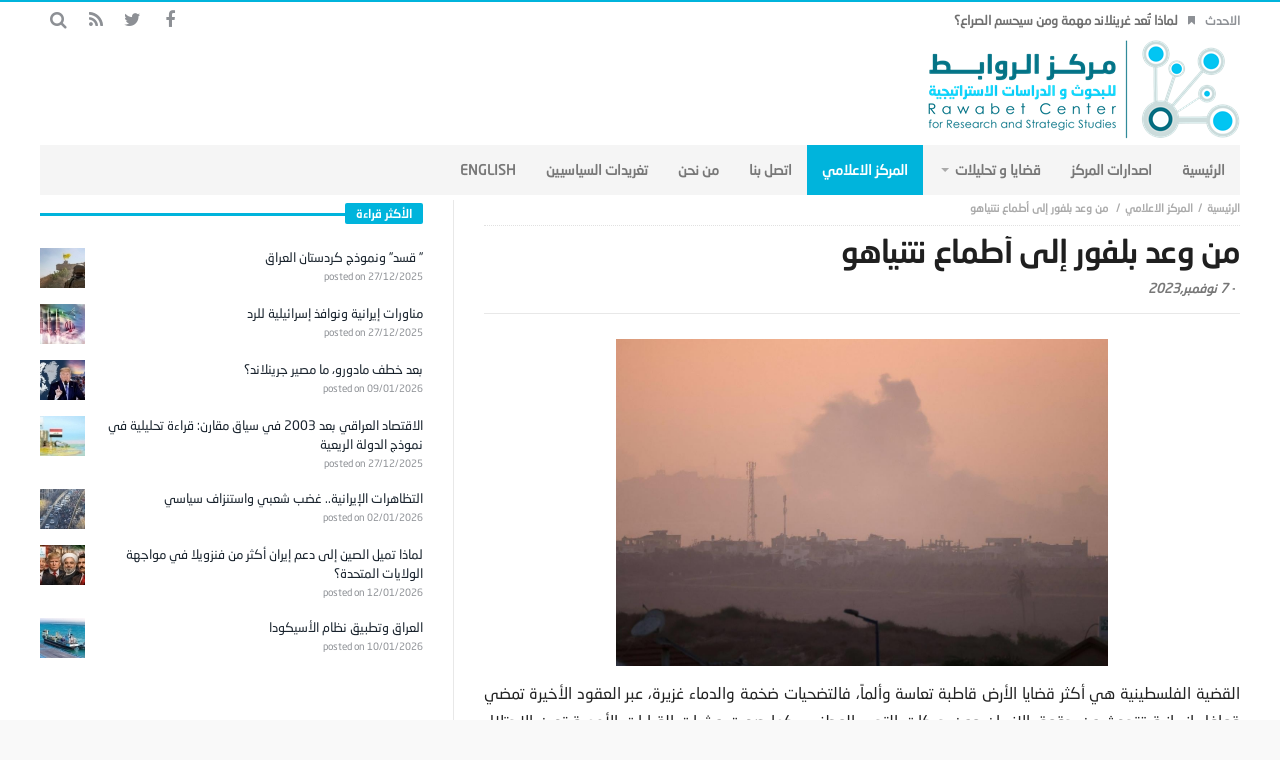

--- FILE ---
content_type: text/html; charset=UTF-8
request_url: https://rawabetcenter.com/archives/167534
body_size: 64575
content:
<!DOCTYPE html>
<html dir="rtl" lang="ar">
<head>
    <meta charset="UTF-8">

            <meta name="viewport" content="width=device-width, initial-scale=1" />
    
    <link rel="profile" href="http://gmpg.org/xfn/11">
    <link rel="pingback" href="https://rawabetcenter.com/xmlrpc.php">
    <script type="text/javascript">
        var templateDir = "https://rawabetcenter.com/wp-content/themes/magic-mag";
    </script>

    <title>من وعد بلفور إلى أطماع نتنياهو &#8211; مركز الروابط للدراسات الاستراتيجية والسياسية</title>
<link rel='dns-prefetch' href='//fonts.googleapis.com' />
<link rel='dns-prefetch' href='//s.w.org' />
<link rel="alternate" type="application/rss+xml" title="مركز الروابط للدراسات الاستراتيجية والسياسية &laquo; الخلاصة" href="https://rawabetcenter.com/feed" />
<link rel="alternate" type="application/rss+xml" title="مركز الروابط للدراسات الاستراتيجية والسياسية &laquo; خلاصة التعليقات" href="https://rawabetcenter.com/comments/feed" />
		<script type="text/javascript">
			window._wpemojiSettings = {"baseUrl":"https:\/\/s.w.org\/images\/core\/emoji\/11.2.0\/72x72\/","ext":".png","svgUrl":"https:\/\/s.w.org\/images\/core\/emoji\/11.2.0\/svg\/","svgExt":".svg","source":{"concatemoji":"https:\/\/rawabetcenter.com\/wp-includes\/js\/wp-emoji-release.min.js?ver=5.1.19"}};
			!function(e,a,t){var n,r,o,i=a.createElement("canvas"),p=i.getContext&&i.getContext("2d");function s(e,t){var a=String.fromCharCode;p.clearRect(0,0,i.width,i.height),p.fillText(a.apply(this,e),0,0);e=i.toDataURL();return p.clearRect(0,0,i.width,i.height),p.fillText(a.apply(this,t),0,0),e===i.toDataURL()}function c(e){var t=a.createElement("script");t.src=e,t.defer=t.type="text/javascript",a.getElementsByTagName("head")[0].appendChild(t)}for(o=Array("flag","emoji"),t.supports={everything:!0,everythingExceptFlag:!0},r=0;r<o.length;r++)t.supports[o[r]]=function(e){if(!p||!p.fillText)return!1;switch(p.textBaseline="top",p.font="600 32px Arial",e){case"flag":return s([55356,56826,55356,56819],[55356,56826,8203,55356,56819])?!1:!s([55356,57332,56128,56423,56128,56418,56128,56421,56128,56430,56128,56423,56128,56447],[55356,57332,8203,56128,56423,8203,56128,56418,8203,56128,56421,8203,56128,56430,8203,56128,56423,8203,56128,56447]);case"emoji":return!s([55358,56760,9792,65039],[55358,56760,8203,9792,65039])}return!1}(o[r]),t.supports.everything=t.supports.everything&&t.supports[o[r]],"flag"!==o[r]&&(t.supports.everythingExceptFlag=t.supports.everythingExceptFlag&&t.supports[o[r]]);t.supports.everythingExceptFlag=t.supports.everythingExceptFlag&&!t.supports.flag,t.DOMReady=!1,t.readyCallback=function(){t.DOMReady=!0},t.supports.everything||(n=function(){t.readyCallback()},a.addEventListener?(a.addEventListener("DOMContentLoaded",n,!1),e.addEventListener("load",n,!1)):(e.attachEvent("onload",n),a.attachEvent("onreadystatechange",function(){"complete"===a.readyState&&t.readyCallback()})),(n=t.source||{}).concatemoji?c(n.concatemoji):n.wpemoji&&n.twemoji&&(c(n.twemoji),c(n.wpemoji)))}(window,document,window._wpemojiSettings);
		</script>
		<style type="text/css">
img.wp-smiley,
img.emoji {
	display: inline !important;
	border: none !important;
	box-shadow: none !important;
	height: 1em !important;
	width: 1em !important;
	margin: 0 .07em !important;
	vertical-align: -0.1em !important;
	background: none !important;
	padding: 0 !important;
}
</style>
	<link rel='stylesheet' id='wp-block-library-rtl-css'  href='https://rawabetcenter.com/wp-includes/css/dist/block-library/style-rtl.min.css?ver=5.1.19' type='text/css' media='all' />
<link rel='stylesheet' id='wordpress-popular-posts-css-css'  href='https://rawabetcenter.com/wp-content/plugins/wordpress-popular-posts/assets/css/wpp.css?ver=5.5.1' type='text/css' media='all' />
<link rel='stylesheet' id='animate-css'  href='https://rawabetcenter.com/wp-content/themes/magic-mag/css/animate.css?ver=1.0.0' type='text/css' media='all' />
<link rel='stylesheet' id='magnific-css'  href='https://rawabetcenter.com/wp-content/themes/magic-mag/css/magnific-popup.css?ver=1.0.0' type='text/css' media='all' />
<link rel='stylesheet' id='default-css'  href='https://rawabetcenter.com/wp-content/themes/magic-mag/style.css?ver=1.0.0' type='text/css' media='all' />
<link rel='stylesheet' id='bdayhResponsive-css'  href='https://rawabetcenter.com/wp-content/themes/magic-mag/css/responsive.css?ver=1.0.0' type='text/css' media='all' />
<link rel='stylesheet' id='bdayhFontAwesome-css'  href='https://rawabetcenter.com/wp-content/themes/magic-mag/css/fontawesome/css/font-awesome.min.css?ver=5.1.19' type='text/css' media='all' />
<link rel='stylesheet' id='color-2-css'  href='https://rawabetcenter.com/wp-content/themes/magic-mag/css/color-2.css?ver=1.0.0' type='text/css' media='all' />
<link rel='stylesheet' id='rtl-css'  href='https://rawabetcenter.com/wp-content/themes/magic-mag/css/rtl.css?ver=1.0.0' type='text/css' media='all' />
<link rel='stylesheet' id='rtlFonts-css'  href='https://rawabetcenter.com/wp-content/themes/magic-mag/css/rtl-fonts.css?ver=1.0.0' type='text/css' media='all' />
<link rel='stylesheet' id='BD-GOOGLE-css'  href='https://fonts.googleapis.com/css?family=Open+Sans%3A400italic%2C400%2C500%2C600%2C700%7COswald%3A400%2C700&#038;subset=latin%2Ccyrillic-ext%2Cgreek-ext%2Cgreek%2Cvietnamese%2Clatin-ext%2Ccyrillic&#038;ver=5.1.19' type='text/css' media='all' />
<link rel='stylesheet' id='Droid+Sans-css'  href='https://fonts.googleapis.com/css?family=Droid+Sans%3Aregular%2C700&#038;ver=5.1.19' type='text/css' media='all' />
<script type='application/json' id="wpp-json">
{"sampling_active":0,"sampling_rate":100,"ajax_url":"https:\/\/rawabetcenter.com\/wp-json\/wordpress-popular-posts\/v1\/popular-posts","api_url":"https:\/\/rawabetcenter.com\/wp-json\/wordpress-popular-posts","ID":167534,"token":"0ce9478fdc","lang":0,"debug":0}
</script>
<script type='text/javascript' src='https://rawabetcenter.com/wp-content/plugins/wordpress-popular-posts/assets/js/wpp.min.js?ver=5.5.1'></script>
<script type='text/javascript'>
/* <![CDATA[ */
var bd_script = {"post_id":"167534","ajaxurl":"https:\/\/rawabetcenter.com\/wp-admin\/admin-ajax.php"};
/* ]]> */
</script>
<script type='text/javascript' src='https://rawabetcenter.com/wp-includes/js/jquery/jquery.js?ver=1.12.4'></script>
<script type='text/javascript' src='https://rawabetcenter.com/wp-includes/js/jquery/jquery-migrate.min.js?ver=1.4.1'></script>
<link rel='https://api.w.org/' href='https://rawabetcenter.com/wp-json/' />
<link rel="EditURI" type="application/rsd+xml" title="RSD" href="https://rawabetcenter.com/xmlrpc.php?rsd" />
<link rel="wlwmanifest" type="application/wlwmanifest+xml" href="https://rawabetcenter.com/wp-includes/wlwmanifest.xml" /> 
<link rel='prev' title='هيروشيما غزة&#8230; حجم قنابل إسرائيل تخطى القنبلة الذرية' href='https://rawabetcenter.com/archives/167531' />
<link rel='next' title='إيران وحقيقة الموقف من إسرائيل' href='https://rawabetcenter.com/archives/167537' />
<meta name="generator" content="WordPress 5.1.19" />
<link rel="canonical" href="https://rawabetcenter.com/archives/167534" />
<link rel='shortlink' href='https://rawabetcenter.com/?p=167534' />
<link rel="alternate" type="application/json+oembed" href="https://rawabetcenter.com/wp-json/oembed/1.0/embed?url=https%3A%2F%2Frawabetcenter.com%2Farchives%2F167534" />
<link rel="alternate" type="text/xml+oembed" href="https://rawabetcenter.com/wp-json/oembed/1.0/embed?url=https%3A%2F%2Frawabetcenter.com%2Farchives%2F167534&#038;format=xml" />
            <style id="wpp-loading-animation-styles">@-webkit-keyframes bgslide{from{background-position-x:0}to{background-position-x:-200%}}@keyframes bgslide{from{background-position-x:0}to{background-position-x:-200%}}.wpp-widget-placeholder,.wpp-widget-block-placeholder{margin:0 auto;width:60px;height:3px;background:#dd3737;background:linear-gradient(90deg,#dd3737 0%,#571313 10%,#dd3737 100%);background-size:200% auto;border-radius:3px;-webkit-animation:bgslide 1s infinite linear;animation:bgslide 1s infinite linear}</style>
            <link rel="shortcut icon" href="http://rawabetcenter.com/wp-content/uploads/2017/09/fav.png" type="image/x-icon" />
<style type="text/css" media='all'>
.logo
{
margin-bottom:-40px !important;
margin-top:-40px  !important;
}

#topbar{border-top:2px solid #00B4DC;}

::-webkit-scrollbar
{
  width: 12px;  /* for vertical scrollbars */
  height: 12px; /* for horizontal scrollbars */
}

::-webkit-scrollbar-track
{
  background: #fff;;
}

::-webkit-scrollbar-thumb
{
  background:#00B4DC;
}

.header-ads a
{
margin-top:-20px;
}

.page .post header
{
margin-bottom:5px;
}

.post header h1
{
margin: -4px 0 10px;
}

.header-ads
{
margin-top:11px;
}

#footer-bottom
{
background:#F5F5F5;
}


.more-news-box .mnb-wrap
{
margin-top:-28px;
}
.breaking-news ul li a
{

}
#featured-main
{
margin-top:5px;
}

#main
{
padding:5px 0 40px;
}
.fm-story.fm-post-sec .fm-thumbnail img
{
height:200px;
}
.fm-story .fm-thumbnail img
{
max-width:692px;
height:398px;
width:683px;
}
.box-news-gallery .post.ws-post-first .ws-thumbnail img
{
height:170px;
}
.post-content-bd img
{
margin-bottom:-11px;
margin-top:-5px;
}
.aligncenter
{
width: 65% !important;
}
</style><script type="text/javascript">
</script><!--[if lt IE 9]><script src="https://html5shim.googlecode.com/svn/trunk/html5.js"></script><![endif]--><link rel="icon" href="https://rawabetcenter.com/wp-content/uploads/2017/09/cropped-logo-new-4-1-1-32x32.png" sizes="32x32" />
<link rel="icon" href="https://rawabetcenter.com/wp-content/uploads/2017/09/cropped-logo-new-4-1-1-192x192.png" sizes="192x192" />
<link rel="apple-touch-icon-precomposed" href="https://rawabetcenter.com/wp-content/uploads/2017/09/cropped-logo-new-4-1-1-180x180.png" />
<meta name="msapplication-TileImage" content="https://rawabetcenter.com/wp-content/uploads/2017/09/cropped-logo-new-4-1-1-270x270.png" />
</head>

<body class="rtl post-template-default single single-post postid-167534 single-format-standard singular مركز-الروابط-للدراسات-الاستراتيجية-والسياسية bd on-lightbox sticky-sidebar-on">

<div id="page">

    
    <div id="topbar" class="topbar top-trans-bg">
        <div class="bdayh-wrap">
            <div class="bdayh-inner">

                
                
                                    <div class="breaking-news">
                                                    <span class="heading">الاحدث</span>
                                                <ul>
                                                                                        <li><i class="fa fa-bookmark"></i><a href="https://rawabetcenter.com/archives/179971" title="لماذا تُعد غرينلاند مهمة ومن سيحسم الصراع؟">لماذا تُعد غرينلاند مهمة ومن سيحسم الصراع؟</a></li>
                                                            <li><i class="fa fa-bookmark"></i><a href="https://rawabetcenter.com/archives/179946" title="مع ترامب&#8230; ما مصير النظام الإبراني؟">مع ترامب&#8230; ما مصير النظام الإبراني؟</a></li>
                                                            <li><i class="fa fa-bookmark"></i><a href="https://rawabetcenter.com/archives/179956" title="إيران.. المواجهة المباشرة أم المسار السياسي">إيران.. المواجهة المباشرة أم المسار السياسي</a></li>
                                                            <li><i class="fa fa-bookmark"></i><a href="https://rawabetcenter.com/archives/179949" title="مقترح ترامب لتحديد سقف فوائد بطاقات الائتمان وأزمة الدين في الاقتصاد الأميركي">مقترح ترامب لتحديد سقف فوائد بطاقات الائتمان وأزمة الدين في الاقتصاد الأميركي</a></li>
                                                            <li><i class="fa fa-bookmark"></i><a href="https://rawabetcenter.com/archives/179937" title="إيران&#8230; بين الوساطة العُمانية والتحذيرات الأمريكية">إيران&#8230; بين الوساطة العُمانية والتحذيرات الأمريكية</a></li>
                                                            <li><i class="fa fa-bookmark"></i><a href="https://rawabetcenter.com/archives/179933" title="لماذا تميل الصين إلى دعم إيران أكثر من فنزويلا في مواجهة الولايات المتحدة؟">لماذا تميل الصين إلى دعم إيران أكثر من فنزويلا في مواجهة الولايات المتحدة؟</a></li>
                                                            <li><i class="fa fa-bookmark"></i><a href="https://rawabetcenter.com/archives/179918" title="العراق وتطبيق نظام الأسيكودا">العراق وتطبيق نظام الأسيكودا</a></li>
                                                                                </ul>
                    </div><!-- .breaking-news -->

                

                                    <div class="top-search">
                        <div class="search-btn">
                            <i class="fa fa-search"></i>
                        </div><!-- .search-btn -->

                        <div class="search-dropdown">
                            <div class="top-search-content">
                                        <form role="search" method="get" class="search-form" action="https://rawabetcenter.com/">
            <button><i class='fa fa-search'></i></button>
            <input type="search" class="search-field" placeholder="‎بحث" value="" name="s" autocomplete="off" />
        </form>
                                </div>
                        </div><!-- .search-dropdown -->
                    </div><!-- .top-search -->

                                <div class="social-icons icon-size-25">
<a class=" si-facebook" title="Facebook" href="https://www.facebook.com/%D9%85%D8%B1%D9%83%D8%B2-%D8%A7%D9%84%D8%B1%D9%88%D8%A7%D8%A8%D8%B7-%D9%84%D9%84%D8%A8%D8%AD%D9%88%D8%AB-%D9%88-%D8%A7%D9%84%D8%AF%D8%B1%D8%A7%D8%B3%D8%A7%D8%AA-%D8%A7%D9%84%D8%A7%D8%B3%D8%AA%D8%B1%D8%A7%D8%AA%D9%8A%D8%AC%D9%8A%D8%A9-502180149914873/?ref=bookmarks" target="_blank"><i class="fa fa-facebook"></i></a>
<a class=" si-twitter" title="Twitter" href="https://twitter.com/RawabetCSS" target="_blank"><i class="fa fa-twitter"></i></a>
<a class=" si-rss" title="Rss" href="http://rawabetcenter.com/feed" target="_blank"><i class="fa fa-rss"></i></a>
</div>            </div><!-- .bdayh-inner -->
        </div><!-- .bdayh-wrap -->
    </div><!-- #topbar -->
    
        <header id="header" class="logo-left" role="banner">
        <div class="bdayh-wrap">
            <div class="bdayh-inner">

                
    <div class="logo">
        <h2 class="site-title">                                <a href="https://rawabetcenter.com/" rel="home">
                <img src="http://rawabetcenter.com/wp-content/uploads/2017/09/logo-new-4-1-1.png" alt="مركز الروابط للدراسات الاستراتيجية والسياسية" />
            </a>
                        </h2>    </div><!-- End Logo -->
                
            </div><!-- .bdayh-inner -->
        </div><!-- .bdayh-wrap -->
    </header><div class="cf"></div><!-- #header -->

    
    <nav id="navigation" class="navigation primary-menu-light">

        <div class="bdayh-wrap">
            <div class="bdayh-inner">
                <div id="nav-menu" class="nav-menu">
                    <div class="primary-menu">
                                                    <div class="menu-%d8%a7%d9%84%d8%b1%d8%a6%d9%8a%d8%b3%d9%8a%d8%a9-container"><ul id="menu-primary" class=""><li id="menu-item-40" class=" menu-item menu-item-type-custom menu-item-object-custom menu-item-home bd_depth- bd_menu_item " ><a href="http://rawabetcenter.com/">  <span class="menu-label" style="" >الرئيسية</span></a>
<li id="menu-item-52575" class=" menu-item menu-item-type-taxonomy menu-item-object-category bd_depth- bd_menu_item " ><a href="https://rawabetcenter.com/archives/category/%d8%a7%d8%b5%d8%af%d8%a7%d8%b1%d8%a7%d8%aa-%d8%a7%d9%84%d9%85%d8%b1%d9%83%d8%b2">  <span class="menu-label" style="" >اصدارات المركز</span></a>
<li id="menu-item-142" class=" menu-item menu-item-type-taxonomy menu-item-object-category current-post-ancestor menu-item-has-children menu-item--parent bd_depth- bd_menu_item " ><a href="https://rawabetcenter.com/archives/category/%d9%82%d8%b6%d8%a7%d9%8a%d8%a7-%d9%88-%d8%a7%d9%84%d8%aa%d8%ad%d9%84%d9%8a%d9%84%d8%a7%d8%aa">  <span class="menu-label" style="" >قضايا و تحليلات</span></a>

<ul class="bd_none sub-menu">
<li id="menu-item-144" class=" menu-item menu-item-type-taxonomy menu-item-object-category bd_depth-  " ><a href="https://rawabetcenter.com/archives/category/%d9%82%d8%b6%d8%a7%d9%8a%d8%a7-%d9%88-%d8%a7%d9%84%d8%aa%d8%ad%d9%84%d9%8a%d9%84%d8%a7%d8%aa/%d8%aa%d9%82%d8%af%d9%8a%d8%b1-%d9%85%d9%88%d9%82%d9%81">  <span class="menu-label" style="" >تقدير موقف</span></a>
<li id="menu-item-145" class=" menu-item menu-item-type-taxonomy menu-item-object-category current-post-ancestor current-menu-parent current-post-parent bd_depth-  " ><a href="https://rawabetcenter.com/archives/category/%d9%82%d8%b6%d8%a7%d9%8a%d8%a7-%d9%88-%d8%a7%d9%84%d8%aa%d8%ad%d9%84%d9%8a%d9%84%d8%a7%d8%aa/%d9%85%d9%82%d8%a7%d9%84%d8%a7%d8%aa">  <span class="menu-label" style="" >مقالات</span></a>
<li id="menu-item-143" class=" menu-item menu-item-type-taxonomy menu-item-object-category bd_depth-  " ><a href="https://rawabetcenter.com/archives/category/%d9%82%d8%b6%d8%a7%d9%8a%d8%a7-%d9%88-%d8%a7%d9%84%d8%aa%d8%ad%d9%84%d9%8a%d9%84%d8%a7%d8%aa/%d8%aa%d9%82%d8%a7%d8%b1%d9%8a%d8%b1">  <span class="menu-label" style="" >تقارير</span></a>
</ul>  
<li id="menu-item-129" class=" menu-item menu-item-type-taxonomy menu-item-object-category current-post-ancestor current-menu-parent current-post-parent bd_depth- bd_menu_item " ><a href="https://rawabetcenter.com/archives/category/%d8%a7%d9%84%d9%85%d8%b1%d9%83%d8%b2-%d8%a7%d9%84%d8%a7%d8%b9%d9%84%d8%a7%d9%85%d9%8a">  <span class="menu-label" style="" >المركز الاعلامي</span></a>
<li id="menu-item-52462" class=" menu-item menu-item-type-custom menu-item-object-custom bd_depth- bd_menu_item " ><a href="https://rawabetcenter.com/%d8%a7%d8%aa%d8%b5%d9%84-%d8%a8%d9%86%d8%a7-2">  <span class="menu-label" style="" >اتصل بنا</span></a>
<li id="menu-item-12337" class=" menu-item menu-item-type-post_type menu-item-object-page bd_depth- bd_menu_item " ><a href="https://rawabetcenter.com/%d9%85%d9%86-%d9%86%d8%ad%d9%86-2">  <span class="menu-label" style="" >من نحن</span></a>
<li id="menu-item-76182" class=" menu-item menu-item-type-post_type menu-item-object-page bd_depth- bd_menu_item " ><a href="https://rawabetcenter.com/74167-2">  <span class="menu-label" style="" >تغريدات السياسيين</span></a>
<li id="menu-item-1819" class=" menu-item menu-item-type-custom menu-item-object-custom bd_depth- bd_menu_item " ><a href="http://rawabetcenter.com/en/">  <span class="menu-label" style="" >English</span></a>
</ul></div>                                            </div>

                    <div class="primary-menu-drop-wrap">
                        <a href="#menu" class="menu-trigger"><i class="fa fa-bars"></i>‎القائمة</a>

                        <div class="primary-menu-drop">
                            <div class="primary-menu-drop-content">

                                                                    <div class="menu-%d8%a7%d9%84%d8%b1%d8%a6%d9%8a%d8%b3%d9%8a%d8%a9-container"><ul id="menu-%d8%a7%d9%84%d8%b1%d8%a6%d9%8a%d8%b3%d9%8a%d8%a9" class="nav-menu main-default-menu"><li class="menu-item menu-item-type-custom menu-item-object-custom menu-item-home menu-item-40"><a href="http://rawabetcenter.com/">الرئيسية</a></li>
<li class="menu-item menu-item-type-taxonomy menu-item-object-category menu-item-52575"><a href="https://rawabetcenter.com/archives/category/%d8%a7%d8%b5%d8%af%d8%a7%d8%b1%d8%a7%d8%aa-%d8%a7%d9%84%d9%85%d8%b1%d9%83%d8%b2">اصدارات المركز</a></li>
<li class="menu-item menu-item-type-taxonomy menu-item-object-category current-post-ancestor menu-item-has-children menu-item-142"><a href="https://rawabetcenter.com/archives/category/%d9%82%d8%b6%d8%a7%d9%8a%d8%a7-%d9%88-%d8%a7%d9%84%d8%aa%d8%ad%d9%84%d9%8a%d9%84%d8%a7%d8%aa">قضايا و تحليلات</a>
<ul class="sub-menu">
	<li class="menu-item menu-item-type-taxonomy menu-item-object-category menu-item-144"><a href="https://rawabetcenter.com/archives/category/%d9%82%d8%b6%d8%a7%d9%8a%d8%a7-%d9%88-%d8%a7%d9%84%d8%aa%d8%ad%d9%84%d9%8a%d9%84%d8%a7%d8%aa/%d8%aa%d9%82%d8%af%d9%8a%d8%b1-%d9%85%d9%88%d9%82%d9%81">تقدير موقف</a></li>
	<li class="menu-item menu-item-type-taxonomy menu-item-object-category current-post-ancestor current-menu-parent current-post-parent menu-item-145"><a href="https://rawabetcenter.com/archives/category/%d9%82%d8%b6%d8%a7%d9%8a%d8%a7-%d9%88-%d8%a7%d9%84%d8%aa%d8%ad%d9%84%d9%8a%d9%84%d8%a7%d8%aa/%d9%85%d9%82%d8%a7%d9%84%d8%a7%d8%aa">مقالات</a></li>
	<li class="menu-item menu-item-type-taxonomy menu-item-object-category menu-item-143"><a href="https://rawabetcenter.com/archives/category/%d9%82%d8%b6%d8%a7%d9%8a%d8%a7-%d9%88-%d8%a7%d9%84%d8%aa%d8%ad%d9%84%d9%8a%d9%84%d8%a7%d8%aa/%d8%aa%d9%82%d8%a7%d8%b1%d9%8a%d8%b1">تقارير</a></li>
</ul>
</li>
<li class="menu-item menu-item-type-taxonomy menu-item-object-category current-post-ancestor current-menu-parent current-post-parent menu-item-129"><a href="https://rawabetcenter.com/archives/category/%d8%a7%d9%84%d9%85%d8%b1%d9%83%d8%b2-%d8%a7%d9%84%d8%a7%d8%b9%d9%84%d8%a7%d9%85%d9%8a">المركز الاعلامي</a></li>
<li class="menu-item menu-item-type-custom menu-item-object-custom menu-item-52462"><a href="https://rawabetcenter.com/%d8%a7%d8%aa%d8%b5%d9%84-%d8%a8%d9%86%d8%a7-2">اتصل بنا</a></li>
<li class="menu-item menu-item-type-post_type menu-item-object-page menu-item-12337"><a href="https://rawabetcenter.com/%d9%85%d9%86-%d9%86%d8%ad%d9%86-2">من نحن</a></li>
<li class="menu-item menu-item-type-post_type menu-item-object-page menu-item-76182"><a href="https://rawabetcenter.com/74167-2">تغريدات السياسيين</a></li>
<li class="menu-item menu-item-type-custom menu-item-object-custom menu-item-1819"><a href="http://rawabetcenter.com/en/">English</a></li>
</ul></div>                                
                            </div>
                        </div>
                    </div>
                </div><!-- #nav-menu -->
            </div>
        </div>

    </nav><div class="cf"></div><!-- #navigation -->

    
    
    <div id="main" class="main sidebar-left">
        <div class="bdayh-wrap">
            <div class="container-main">
                <div class="bdayh-inner">
                    <div id="content" class="content" role="main">
    <div class="cf"></div>
            <article itemscope itemtype="http://schema.org/Recipe" id="post-167534" class="post-167534 post type-post status-publish format-standard has-post-thumbnail hentry category-7 category-18">

            <span itemprop='datePublished' style="display:none" class="updated">2023-11-07</span>
                            <div style="display:none" class="vcard author" itemprop="author" itemscope itemtype="http://schema.org/Person"><strong class="fn" itemprop="name"><a href="https://rawabetcenter.com/archives/author/editormuammar" title="مقالات Editor" rel="author">Editor</a></strong></div>
            
            <div id="post-header-bd" class="post-header-bd">
                                    <div class="entry-crumbs">
                        <span></span><div class="vbreadcrumb" typeof="v:Breadcrumb"><a href="https://rawabetcenter.com/" rel="v:url" property="v:title" class="home">‎الرئيسية</a></div><div class="vbreadcrumb" typeof="v:Breadcrumb"><a href="https://rawabetcenter.com/archives/category/%d8%a7%d9%84%d9%85%d8%b1%d9%83%d8%b2-%d8%a7%d9%84%d8%a7%d8%b9%d9%84%d8%a7%d9%85%d9%8a" title="المركز الاعلامي" rel="v:url" property="v:title">المركز الاعلامي</a></div>                        <div class="vbreadcrumb" typeof="v:Breadcrumb">
                            من وعد بلفور إلى أطماع نتنياهو                        </div>
                    </div><!-- .entry-crumbs -->
                                <header>
                    <h1 itemprop="name" class="entry-title">من وعد بلفور إلى أطماع نتنياهو</h1>
                        <div class="meta-info">

        
                    <div class="post-date-bd">
                - <span>7 نوفمبر,2023</span>            </div> <!-- .post-date-bd -->
        
        
        
        
        
    </div><!-- .meta-info -->
                                    </header>
            </div><!-- .post-header-bd -->
            <div class="post-content-bd">
                
                
                <p><a class="pop-img-bd" href="https://rawabetcenter.com/wp-content/uploads/2023/11/873821-1763374485.jpg"><img class="aligncenter size-full wp-image-167535" src="https://rawabetcenter.com/wp-content/uploads/2023/11/873821-1763374485.jpg" alt="" width="1368" height="911" srcset="https://rawabetcenter.com/wp-content/uploads/2023/11/873821-1763374485.jpg 1368w, https://rawabetcenter.com/wp-content/uploads/2023/11/873821-1763374485-300x200.jpg 300w, https://rawabetcenter.com/wp-content/uploads/2023/11/873821-1763374485-768x511.jpg 768w, https://rawabetcenter.com/wp-content/uploads/2023/11/873821-1763374485-1024x682.jpg 1024w" sizes="(max-width: 1368px) 100vw, 1368px" /></a></p>
<p style="text-align: justify;">القضية الفلسطينية هي أكثر قضايا الأرض قاطبة تعاسة وألماً، فالتضحيات ضخمة والدماء غزيرة، عبر العقود الأخيرة تمضي قوافل إنسانية تتحدث عن حقوق الإنسان وعن حركات التحرير الوطني، كما صدرت عشرات القرارات الأممية تدين الاحتلال الإسرائيلي، وتطالب باحترام الشرعية الدولية والتعامل مع الشعب الفلسطيني بما يليق بشعب له تاريخه ومكانته.</p>
<p style="text-align: justify;">لا بد أن نعترف هنا أن العالم المعاصر الذي يكيل بمكيالين ويطبق من دون خجل سياسة ازدواج المعايير هو المسؤول الأول عن سلسلة المواجهات الدامية بين الفلسطينيين وإسرائيل، وذلك على رغم أن الشعب الفلسطيني قد حصل خلال السنوات الأخيرة على نوعية جديدة من التأييد الدولي والتعاطف الإنساني.</p>
<p style="text-align: justify;">لكن ذلك كله لم يشفع لحكام إسرائيل بأن يعتمدوا صراحة حل الدولتين، الذي يعطي الفلسطينيين حقهم في إقامة دولتهم المستقلة على أرضهم وعاصمتها القدس الشرقية، ولنا هنا عدد من الملاحظات المرتبطة بهذا التصور وأهمها:</p>
<p style="text-align: justify;">أولاً: الصراع العربي الإسرائيلي والنزاع الفلسطيني اليهودي هو تركيبة معقدة تتداخل فيها العوامل السياسية والأحداث التاريخية والدعاوى الدينية بما يجعله نزاعاً ينفرد بأبعاد تختلف عن نزاعات أخرى في عالمنا المعاصر، إذ تقف معظم النزاعات المعاصرة عند حدود الجغرافيا والتاريخ.</p>
<p style="text-align: justify;">لكن الوجود الصهيوني في الأراضي الفلسطينية هو خروج عن القاعدة وحشد لمجموعة من العوامل المتداخلة في ذلك الصراع الذي يمتد عمره لأكثر من ثلاثة أرباع قرن، وهو صراع يحتوي على كثير من الأبعاد التي تجعله صراعاً ثقافياً اجتماعياً قانونياً، فضلاً عن الجوانب السياسية والدينية التي أشرنا إليها.</p>
<p style="text-align: justify;">وضع القدس على سبيل المثال يمثل تداخلاً شديداً بين الدين والسياسة، وبين الماضي والحاضر، وبذلك يكون من الطبيعي أن تتشابك فيه مجموعة عوامل من اتجاهات مختلفة، لذلك تعددت أشكال المواجهة وألوان المقاومة ويكفي أن نتذكر هنا أن &#8220;حماس&#8221; هي حركة المقاومة الإسلامية في فلسطين، التي تقف إلى جانبها حركات أخرى للمقاومة تلتقي معها في الهدف والأسلوب، ولكنها تختلف عنها في الخلفية الفكرية والأساس النظري.</p>
<p style="text-align: justify;">ثانياً: لقد مرت القضية الفلسطينية بأحداث دولية كبرى وتطورات إقليمية مهمة، بحيث اكتسب الصراع مدلولاً أوسع بدخول البعد العروبي في المواجهة منذ حرب فلسطين الأولى عام 1948، والتوجه الدولي والعربي الموجه بعد ذلك، فلم تعد القضية مجرد خلاف داخل فلسطين بين العرب واليهود، لكنها أضحت صراعاً شاملاً بين جانبين يرفع كل منهما أسبابه التاريخية في مواجهة الآخر.</p>
<p style="text-align: justify;">إسرائيل تحولت من عصابات صهيونية إلى كيان سياسي معترف به ويملك غطاءً قانونياً في ظل حماية دولية تغفر لها كل خروقات القانون الدولي ضاربة بالشرعية التي تتمثل في قرارات الأمم المتحدة ذات الصلة بذلك الصدام المزمن الذي لا يقف عند حدود معينة، ولقد توالت المواجهات العسكرية بين العرب وإسرائيل وأخذت شكل الحرب الشاملة بين الجيوش النظامية في أعوام 1948 و1956 و1967، إلى أن كانت الحرب الظافرة عام 1973 التي لم يهزم فيها العرب لأول مرة والتي بدأت في السادس من أكتوبر (تشرين الأول) عام 1973.</p>
<p style="text-align: justify;">لعلي أضيف إليها في ثقة أن المواجهة في السابع من أكتوبر 2023، بين حركة &#8220;حماس&#8221; والجيش الإسرائيلي هي علامة فارقة أخرى على بسالة المواجهة الفلسطينية على رغم قوة النيران الإسرائيلية، التي فاقت التصور وعبرت بشدة عن غياب الحل السياسي، الذي يمكن أن يعطي الشعب الفلسطيني الأمل الغائب في مستقبل مجهول وفي ظل دعم غربي شديد يبدو منحازاً بقوة للطرف الإسرائيلي مكتفياً بعبارات صماء من التعاطف الإنساني الذي لا يجدي في اقتحام جوهر القضية.</p>
<p style="text-align: justify;">اقرأ المزيد</p>
<p style="text-align: justify;">أحداث غزة تنعش القضية الفلسطينية لدى الأجيال الجديدة</p>
<p style="text-align: justify;">مظاهر التعامل الأوروبي مع مناصري القضية الفلسطينية</p>
<p style="text-align: justify;">حرب غزة وصورة الغرب عند العرب</p>
<p style="text-align: justify;">دولة فلسطينية لا &#8220;إدارة&#8221; غزة<br />
ثالثاً: العلاقات الإسرائيلية- الأميركية ذات خصوصية متزايدة، وهي تعطي الدولة العبرية دعماً مطلقاً على الصعيدين السياسي والاقتصادي حتى أن أمين عام الأمم المتحدة وهو أكبر موظف دولي، عندما أبدى تفهماً للأوضاع اللا إنسانية بين إسرائيل والفلسطينيين قامت الدنيا ولم تقعد، وهاجمت إسرائيل الأمين العام وهو دبلوماسي برتغالي صاحب تاريخ سياسي عريق، وبذلك مارست إسرائيل نوعاً من القمع الفكري الذي يسكت كل أصوات المحتجين وأصحاب الضمائر اليقظة في أنحاء العالم حتى وصلنا إلى المشهد المأسوي لمحرقة كبرى في غزة وغلافها، بل في حرب مفتوحة في أنحاء الأراضي الفلسطينية كافة.</p>
<p style="text-align: justify;">رابعاً: لقد مرت الحركة الصهيونية بتاريخها الذي يمتد قرنين من الزمان بمحاولات مختلفة لإيجاد مفاتيح للشرق الأوسط تسمح لليهود بتحقيق حلمهم التاريخي في وطن قومي، مستغلين في ذلك تواصلهم مع البلاط العثماني ثم دولة محمد علي المصرية، بل وديوان نابليون وسلطته الفرنسية حتى استحال عليها الأمر فكان التركيز على أرض فلسطين مسرحاً للأحداث ونواة لدولة إسرائيل الكبرى التي يريدونها ممتدة من الفرات إلى النيل.</p>
<p style="text-align: justify;">لقد استغلت إسرائيل كل ركائز التراث اليهودي والأدب العبراني واستخدمت جاليتها على امتداد العالم كله لتحقيق الحلم الذي راود الآباء المؤسسين للحركة الصهيونية، ولا شك أنها لا تخلو نسبياً وتأثرت كثيراً بالسياسات العنصرية والتوجهات التوسعية التي لم تهدأ أبداً على امتداد العقود الأخيرة حتى أصبحت في مقدمة الصراعات المعاصرة.</p>
<p style="text-align: justify;">خامساً: العجيب في الأمر كله وفي مسيرة دولة إسرائيل أنها في الوقت الذي بدأ فيه القبول العام لدولة إسرائيل من جانب جيرانها العرب ونجاحها في تحقيق التطبيع مع عدد من الدول العربية، التي بدأت تتصرف بواقعية على اعتبار أن ذلك سيدفع إسرائيل إلى التسليم بحقوق الشعب الفلسطيني ودولته المستقلة على أرضه، إلا أن الأمر جاء عكسياً.</p>
<p style="text-align: justify;">في الوقت الذي فتحت فيه الأبواب أمام إسرائيل في عدد من دول الخليج والمشرق العربي والشمال الأفريقي، اكتشفنا أن المردود كان عكسياً وأن إسرائيل لا ترعوي، بل هي ماضية في طريقها مهما كانت التغييرات حولها والقبول الضمني لوجودها في المنطقة.</p>
<p style="text-align: justify;">ركزت الحكومة الإسرائيلية على النظام الإيراني في تأكيد المخاوف المصطنعة والتنصل من كل التزامات السلام في المنطقة، فضربت باتفاق أوسلو عرض الحائط وخرجت تماماً عن النص ومارست سياسات أحادية الجانب تقوم على قتل الفلسطينيين من دون أن تمارس نمطاً سياسياً مقبولاً يشجع على السلام ويفتح أبواب الأمل أمام الجميع.</p>
<p style="text-align: justify;">سادساً: لا شك أن دول الجوار العربية مع إسرائيل وهي الأردن وسوريا ولبنان ومصر تدفع ثمناً للحدود المشتركة وضريبة دائمة للصراع المستمر، حتى جاءت أحداث غزة الأخيرة لتلقي على عاتق تلك الدول خصوصاً مصر والأردن أطماعاً إسرائيلية جديدة في تصفية القضية الفلسطينية على حساب أراض عربية جديدة، سواء في الضفة الغربية أو في جنوب غزة أو في سيناء المصرية، فازدادت حدة المواجهة وأصبح القلق من المستقبل والمخاوف مما هو مقبل مشاعر مسيطرة على دول المنطقة، بينما يرفض &#8220;حزب الله&#8221; اللبناني ما يجري ويقوم حساباته لمعرفة دوره في الاشتباكات الأخيرة وما يمكن أن تؤدي إليه من توسيع لدائرة الحرب وتحويلها إلى مواجهة إقليمية شاملة.</p>
<p style="text-align: justify;">دعونا نتأمل مسيرة الكيان الإسرائيلي في إطار الحركة الصهيونية لكي نفكر في الأجيال الجديدة من الشعبين الفلسطيني والإسرائيلي، وتوقعنا للتعايش المشترك في ظل الأحداث الأليمة التي شهدتها المنطقة أخيراً، والتي تدعو إلى معالجة جذرية وشاملة للقضية الفلسطينية في ظل الشرعية الدولية ومواثيق حقوق الإنسان لأن العالم قد تغير، والدنيا قد تطورت.</p>
<p style="text-align: justify;">القهر الذي تعرضت له بعض الشعوب وفي مقدمتهم الشعب الفلسطيني، لا يمكن أن تمضي في الظلمات إلى الأبد ولا بد من ظهور الحقائق إذا كنا نريد التعايش المشترك لشعوب المنطقة في ظل السلم والأمن الدوليين، وهو السبب الأسمى لجميع الجهود الدولية المخلصة من أجل العدالة واحترام الحقوق وإعطاء الشعوب بلا استثناء حق تقرير المصير.</p>
                
                            </div><!-- .post-content-bd -->
            <footer>
                                <script type="text/javascript">
    window.___gcfg = {lang: 'en-US'};
    (function(w, d, s) {
        function go(){
            var js, fjs = d.getElementsByTagName(s)[0], load = function(url, id) {
                if (d.getElementById(id)) {return;}
                js = d.createElement(s); js.src = url; js.id = id;
                fjs.parentNode.insertBefore(js, fjs);
            };
            load('//connect.facebook.net/en/all.js#xfbml=1', 'fbjssdk');
            load('https://apis.google.com/js/plusone.js', 'gplus1js');
            load('//platform.twitter.com/widgets.js', 'tweetjs');
        }
        if (w.addEventListener) { w.addEventListener("load", go, false); }
        else if (w.attachEvent) { w.attachEvent("onload",go); }
    }(window, document, 'script'));
</script>

<div class="cf"></div>
<div class="post-sharing-bd">
    <ul>
        <li class="ps-title">
            <i class="fa fa-share-alt"></i>
        </li>

                    <li class="facebook">
                <a title="facebook" onClick="window.open('http://www.facebook.com/sharer.php?u=https://rawabetcenter.com/archives/167534','Facebook','width=600,height=300,left='+(screen.availWidth/2-300)+',top='+(screen.availHeight/2-150)+''); return false;" href="http://www.facebook.com/sharer.php?u=https://rawabetcenter.com/archives/167534">
                    <i class="fa fa-facebook"></i>
                </a>
            </li>
        
                    <li class="twitter">
                <a title="twitter" onClick="window.open('http://twitter.com/share?url=https://rawabetcenter.com/archives/167534&amp;text=من%20وعد%20بلفور%20إلى%20أطماع%20نتنياهو','Twitter share','width=600,height=300,left='+(screen.availWidth/2-300)+',top='+(screen.availHeight/2-150)+''); return false;" href="http://twitter.com/share?url=https://rawabetcenter.com/archives/167534&amp;text=من%20وعد%20بلفور%20إلى%20أطماع%20نتنياهو">
                    <i class="fa fa-twitter"></i>
                </a>
            </li>
        
                    <li class="linkedin">
                <a title="linkedin" onClick="window.open('http://www.linkedin.com/shareArticle?mini=true&amp;url=https://rawabetcenter.com/archives/167534','Linkedin','width=863,height=500,left='+(screen.availWidth/2-431)+',top='+(screen.availHeight/2-250)+''); return false;" href="http://www.linkedin.com/shareArticle?mini=true&amp;url=https://rawabetcenter.com/archives/167534">
                    <i class="fa fa-linkedin"></i>
                </a>
            </li>
        
                    <li class="reddit">
                <a title="reddit" onClick="window.open('http://reddit.com/submit?url=https://rawabetcenter.com/archives/167534&amp;title=من%20وعد%20بلفور%20إلى%20أطماع%20نتنياهو','Reddit','width=617,height=514,left='+(screen.availWidth/2-308)+',top='+(screen.availHeight/2-257)+''); return false;" href="http://reddit.com/submit?url=https://rawabetcenter.com/archives/167534&amp;title=من%20وعد%20بلفور%20إلى%20أطماع%20نتنياهو">
                    <i class="fa fa-reddit"></i>
                </a>
            </li>
        
                    <li class="tumblr">
                                <a title="tumblr" onClick="window.open('http://www.tumblr.com/share/link?url=rawabetcenter.com/archives/167534&amp;name=من%20وعد%20بلفور%20إلى%20أطماع%20نتنياهو','Tumblr','width=600,height=300,left='+(screen.availWidth/2-300)+',top='+(screen.availHeight/2-150)+''); return false;" href="http://www.tumblr.com/share/link?url=rawabetcenter.com/archives/167534&amp;name=من%20وعد%20بلفور%20إلى%20أطماع%20نتنياهو">
                    <i class="fa fa-tumblr"></i>
                </a>
            </li>
        
                    <li class="google">
                <a title="google" onClick="window.open('https://plus.google.com/share?url=https://rawabetcenter.com/archives/167534','Google plus','width=585,height=666,left='+(screen.availWidth/2-292)+',top='+(screen.availHeight/2-333)+''); return false;" href="https://plus.google.com/share?url=https://rawabetcenter.com/archives/167534">
                    <i class="fa fa-google-plus"></i>
                </a>
            </li>
        
                    <li class="pinterest">
                                <a title="pinterest" href="http://pinterest.com/pin/create/button/?url=https%3A%2F%2Frawabetcenter.com%2Farchives%2F167534&amp;description=%D9%85%D9%86+%D9%88%D8%B9%D8%AF+%D8%A8%D9%84%D9%81%D9%88%D8%B1+%D8%A5%D9%84%D9%89+%D8%A3%D8%B7%D9%85%D8%A7%D8%B9+%D9%86%D8%AA%D9%86%D9%8A%D8%A7%D9%87%D9%88&amp;media=https%3A%2F%2Frawabetcenter.com%2Fwp-content%2Fuploads%2F2023%2F11%2F873821-1763374485.jpg" target="_blank" />
                <i class="fa fa-pinterest"></i>
                </a>
            </li>
            </ul>
</div>
<div class="cf"></div>
<!-- .post-sharing-bd -->
                                    <div class="cf"></div>
                    <div class="post-nav-links">
                        <div class="post-nav-prev">
                            <a href="https://rawabetcenter.com/archives/167531" rel="prev"><span>‎السابق</span> هيروشيما غزة&#8230; حجم قنابل إسرائيل تخطى القنبلة الذرية</a>                        </div>
                        <div class="post-nav-next">
                            <a href="https://rawabetcenter.com/archives/167537" rel="next"><span>‎التالي</span> إيران وحقيقة الموقف من إسرائيل</a>                        </div>
                    </div>
                    <div class="cf"></div>
                    <!-- .post-nav-links -->
                                                        <div class="cf"></div>
        <div class="post-related-bd">
            <div class="title-bd">
                <h3>
                    ‎مقالات ذات صلة                </h3>
            </div><!-- .title-bd -->

            <section id="related-posts">
                <div class="related-inner">
                                            <div data-val="179971" class="rp-post" >

                            <div class="rp-thumbnail">
                                <a href="https://rawabetcenter.com/archives/179971" title="لماذا تُعد غرينلاند مهمة ومن سيحسم الصراع؟" rel="bookmark">
                                    <img width="321" height="181" src="https://rawabetcenter.com/wp-content/uploads/2026/01/GGGGG-321x181.jpg" class="attachment-321x181 size-321x181" alt="لماذا تُعد غرينلاند مهمة ومن سيحسم الصراع؟" title="لماذا تُعد غرينلاند مهمة ومن سيحسم الصراع؟" itemprop="image" />                                </a>
                            </div><!-- .rp-thumbnail -->

                            <div class="rp-meta">
                                <h3 itemprop="name" class="entry-title"><a itemprop="url" href="https://rawabetcenter.com/archives/179971" title="لماذا تُعد غرينلاند مهمة ومن سيحسم الصراع؟" rel="bookmark">لماذا تُعد غرينلاند مهمة ومن سيحسم الصراع؟</a></h3>
                                <span class="ws-info"><span>10 ساعات ‎مضي</span></span>
                            </div><!-- .rp-meta -->

                        </div>
                                            <div data-val="179946" class="rp-post" >

                            <div class="rp-thumbnail">
                                <a href="https://rawabetcenter.com/archives/179946" title="مع ترامب&#8230; ما مصير النظام الإبراني؟" rel="bookmark">
                                    <img width="321" height="181" src="https://rawabetcenter.com/wp-content/uploads/2026/01/IMG_1703-321x181.jpeg" class="attachment-321x181 size-321x181" alt="مع ترامب&#8230; ما مصير النظام الإبراني؟" title="مع ترامب&#8230; ما مصير النظام الإبراني؟" itemprop="image" srcset="https://rawabetcenter.com/wp-content/uploads/2026/01/IMG_1703-321x181.jpeg 321w, https://rawabetcenter.com/wp-content/uploads/2026/01/IMG_1703-527x296.jpeg 527w" sizes="(max-width: 321px) 100vw, 321px" />                                </a>
                            </div><!-- .rp-thumbnail -->

                            <div class="rp-meta">
                                <h3 itemprop="name" class="entry-title"><a itemprop="url" href="https://rawabetcenter.com/archives/179946" title="مع ترامب&#8230; ما مصير النظام الإبراني؟" rel="bookmark">مع ترامب&#8230; ما مصير النظام الإبراني؟</a></h3>
                                <span class="ws-info"><span>يوم واحد ‎مضي</span></span>
                            </div><!-- .rp-meta -->

                        </div>
                                            <div data-val="179956" class="rp-post last-col" >

                            <div class="rp-thumbnail">
                                <a href="https://rawabetcenter.com/archives/179956" title="إيران.. المواجهة المباشرة أم المسار السياسي" rel="bookmark">
                                    <img width="321" height="181" src="https://rawabetcenter.com/wp-content/uploads/2026/01/IMG_1701-321x181.jpeg" class="attachment-321x181 size-321x181" alt="إيران.. المواجهة المباشرة أم المسار السياسي" title="إيران.. المواجهة المباشرة أم المسار السياسي" itemprop="image" srcset="https://rawabetcenter.com/wp-content/uploads/2026/01/IMG_1701-321x181.jpeg 321w, https://rawabetcenter.com/wp-content/uploads/2026/01/IMG_1701-300x168.jpeg 300w, https://rawabetcenter.com/wp-content/uploads/2026/01/IMG_1701-527x296.jpeg 527w, https://rawabetcenter.com/wp-content/uploads/2026/01/IMG_1701.jpeg 739w" sizes="(max-width: 321px) 100vw, 321px" />                                </a>
                            </div><!-- .rp-thumbnail -->

                            <div class="rp-meta">
                                <h3 itemprop="name" class="entry-title"><a itemprop="url" href="https://rawabetcenter.com/archives/179956" title="إيران.. المواجهة المباشرة أم المسار السياسي" rel="bookmark">إيران.. المواجهة المباشرة أم المسار السياسي</a></h3>
                                <span class="ws-info"><span>3 أيام ‎مضي</span></span>
                            </div><!-- .rp-meta -->

                        </div>
                                    </div>
            </section>

        </div>
        <div class="cf"></div>
        <script>
            jQuery(document).ready(function($) {
            });
        </script>
        <!-- .post-related-bd -->
                </footer>
                    </article>
        <div class="cf"></div>
</div><!-- #content -->

    <aside id="sidebar" class="sidebar" role="complementary" itemscope="itemscope" itemtype="http://schema.org/WPSideBar">
        <div class="main-sidebar">
            <div class="cf"></div>
            
                                    
<section id="wpp-5" class="widget widget-main popular-posts">
<div class="widget-title widget-sidebar-title"><h3 class="">الأكثر قراءة</h3></div>


<ul class="wpp-list wpp-list-with-thumbnails">
<li>
<a href="https://rawabetcenter.com/archives/179875" target="_self"><img src="https://rawabetcenter.com/wp-content/uploads/wordpress-popular-posts/179875-featured-45x40.jpg" srcset="https://rawabetcenter.com/wp-content/uploads/wordpress-popular-posts/179875-featured-45x40.jpg, https://rawabetcenter.com/wp-content/uploads/wordpress-popular-posts/179875-featured-45x40@1.5x.jpg 1.5x, https://rawabetcenter.com/wp-content/uploads/wordpress-popular-posts/179875-featured-45x40@2x.jpg 2x, https://rawabetcenter.com/wp-content/uploads/wordpress-popular-posts/179875-featured-45x40@2.5x.jpg 2.5x, https://rawabetcenter.com/wp-content/uploads/wordpress-popular-posts/179875-featured-45x40@3x.jpg 3x"  width="45" height="40" alt="" class="wpp-thumbnail wpp_featured wpp_cached_thumb" loading="lazy" /></a>
<a href="https://rawabetcenter.com/archives/179875" class="wpp-post-title" target="_self">&#8221; قسد&#8221; ونموذج كردستان العراق</a>
 <span class="wpp-meta post-stats"><span class="wpp-date">posted on 27/12/2025</span></span>
</li>
<li>
<a href="https://rawabetcenter.com/archives/179869" target="_self"><img src="https://rawabetcenter.com/wp-content/uploads/wordpress-popular-posts/179869-featured-45x40.jpg" srcset="https://rawabetcenter.com/wp-content/uploads/wordpress-popular-posts/179869-featured-45x40.jpg, https://rawabetcenter.com/wp-content/uploads/wordpress-popular-posts/179869-featured-45x40@1.5x.jpg 1.5x, https://rawabetcenter.com/wp-content/uploads/wordpress-popular-posts/179869-featured-45x40@2x.jpg 2x, https://rawabetcenter.com/wp-content/uploads/wordpress-popular-posts/179869-featured-45x40@2.5x.jpg 2.5x, https://rawabetcenter.com/wp-content/uploads/wordpress-popular-posts/179869-featured-45x40@3x.jpg 3x"  width="45" height="40" alt="" class="wpp-thumbnail wpp_featured wpp_cached_thumb" loading="lazy" /></a>
<a href="https://rawabetcenter.com/archives/179869" class="wpp-post-title" target="_self">مناورات إيرانية ونوافذ إسرائيلية للرد</a>
 <span class="wpp-meta post-stats"><span class="wpp-date">posted on 27/12/2025</span></span>
</li>
<li>
<a href="https://rawabetcenter.com/archives/179907" target="_self"><img src="https://rawabetcenter.com/wp-content/uploads/wordpress-popular-posts/179907-featured-45x40.jpg" srcset="https://rawabetcenter.com/wp-content/uploads/wordpress-popular-posts/179907-featured-45x40.jpg, https://rawabetcenter.com/wp-content/uploads/wordpress-popular-posts/179907-featured-45x40@1.5x.jpg 1.5x, https://rawabetcenter.com/wp-content/uploads/wordpress-popular-posts/179907-featured-45x40@2x.jpg 2x, https://rawabetcenter.com/wp-content/uploads/wordpress-popular-posts/179907-featured-45x40@2.5x.jpg 2.5x, https://rawabetcenter.com/wp-content/uploads/wordpress-popular-posts/179907-featured-45x40@3x.jpg 3x"  width="45" height="40" alt="" class="wpp-thumbnail wpp_featured wpp_cached_thumb" loading="lazy" /></a>
<a href="https://rawabetcenter.com/archives/179907" class="wpp-post-title" target="_self">بعد خطف مادورو، ما مصير جرينلاند؟</a>
 <span class="wpp-meta post-stats"><span class="wpp-date">posted on 09/01/2026</span></span>
</li>
<li>
<a href="https://rawabetcenter.com/archives/179882" target="_self"><img src="https://rawabetcenter.com/wp-content/uploads/wordpress-popular-posts/179882-featured-45x40.jpg" srcset="https://rawabetcenter.com/wp-content/uploads/wordpress-popular-posts/179882-featured-45x40.jpg, https://rawabetcenter.com/wp-content/uploads/wordpress-popular-posts/179882-featured-45x40@1.5x.jpg 1.5x, https://rawabetcenter.com/wp-content/uploads/wordpress-popular-posts/179882-featured-45x40@2x.jpg 2x, https://rawabetcenter.com/wp-content/uploads/wordpress-popular-posts/179882-featured-45x40@2.5x.jpg 2.5x, https://rawabetcenter.com/wp-content/uploads/wordpress-popular-posts/179882-featured-45x40@3x.jpg 3x"  width="45" height="40" alt="" class="wpp-thumbnail wpp_featured wpp_cached_thumb" loading="lazy" /></a>
<a href="https://rawabetcenter.com/archives/179882" class="wpp-post-title" target="_self">الاقتصاد العراقي بعد 2003 في سياق مقارن: قراءة تحليلية في نموذج الدولة الريعية</a>
 <span class="wpp-meta post-stats"><span class="wpp-date">posted on 27/12/2025</span></span>
</li>
<li>
<a href="https://rawabetcenter.com/archives/179888" target="_self"><img src="https://rawabetcenter.com/wp-content/uploads/wordpress-popular-posts/179888-featured-45x40.jpeg" srcset="https://rawabetcenter.com/wp-content/uploads/wordpress-popular-posts/179888-featured-45x40.jpeg, https://rawabetcenter.com/wp-content/uploads/wordpress-popular-posts/179888-featured-45x40@1.5x.jpeg 1.5x, https://rawabetcenter.com/wp-content/uploads/wordpress-popular-posts/179888-featured-45x40@2x.jpeg 2x, https://rawabetcenter.com/wp-content/uploads/wordpress-popular-posts/179888-featured-45x40@2.5x.jpeg 2.5x, https://rawabetcenter.com/wp-content/uploads/wordpress-popular-posts/179888-featured-45x40@3x.jpeg 3x"  width="45" height="40" alt="" class="wpp-thumbnail wpp_featured wpp_cached_thumb" loading="lazy" /></a>
<a href="https://rawabetcenter.com/archives/179888" class="wpp-post-title" target="_self">التظاهرات الإيرانية..  غضب شعبي واستنزاف سياسي</a>
 <span class="wpp-meta post-stats"><span class="wpp-date">posted on 02/01/2026</span></span>
</li>
<li>
<a href="https://rawabetcenter.com/archives/179933" target="_self"><img src="https://rawabetcenter.com/wp-content/uploads/wordpress-popular-posts/179933-featured-45x40.jpg" srcset="https://rawabetcenter.com/wp-content/uploads/wordpress-popular-posts/179933-featured-45x40.jpg, https://rawabetcenter.com/wp-content/uploads/wordpress-popular-posts/179933-featured-45x40@1.5x.jpg 1.5x, https://rawabetcenter.com/wp-content/uploads/wordpress-popular-posts/179933-featured-45x40@2x.jpg 2x, https://rawabetcenter.com/wp-content/uploads/wordpress-popular-posts/179933-featured-45x40@2.5x.jpg 2.5x, https://rawabetcenter.com/wp-content/uploads/wordpress-popular-posts/179933-featured-45x40@3x.jpg 3x"  width="45" height="40" alt="" class="wpp-thumbnail wpp_featured wpp_cached_thumb" loading="lazy" /></a>
<a href="https://rawabetcenter.com/archives/179933" class="wpp-post-title" target="_self">لماذا تميل الصين إلى دعم إيران أكثر من فنزويلا في مواجهة الولايات المتحدة؟</a>
 <span class="wpp-meta post-stats"><span class="wpp-date">posted on 12/01/2026</span></span>
</li>
<li>
<a href="https://rawabetcenter.com/archives/179918" target="_self"><img src="https://rawabetcenter.com/wp-content/uploads/wordpress-popular-posts/179918-featured-45x40.jpeg" srcset="https://rawabetcenter.com/wp-content/uploads/wordpress-popular-posts/179918-featured-45x40.jpeg, https://rawabetcenter.com/wp-content/uploads/wordpress-popular-posts/179918-featured-45x40@1.5x.jpeg 1.5x, https://rawabetcenter.com/wp-content/uploads/wordpress-popular-posts/179918-featured-45x40@2x.jpeg 2x, https://rawabetcenter.com/wp-content/uploads/wordpress-popular-posts/179918-featured-45x40@2.5x.jpeg 2.5x, https://rawabetcenter.com/wp-content/uploads/wordpress-popular-posts/179918-featured-45x40@3x.jpeg 3x"  width="45" height="40" alt="" class="wpp-thumbnail wpp_featured wpp_cached_thumb" loading="lazy" /></a>
<a href="https://rawabetcenter.com/archives/179918" class="wpp-post-title" target="_self">العراق وتطبيق نظام الأسيكودا</a>
 <span class="wpp-meta post-stats"><span class="wpp-date">posted on 10/01/2026</span></span>
</li>
</ul>

</section>
<section id="custom_html-2" class="widget_text widget widget-main widget_custom_html"><div class="textwidget custom-html-widget"><a title="حول العراق - اخبار العراق على مدار الساعة " href="http://hawelaliraq.rawabetcenter.com/" target="_blank" rel="noopener"><img style="display: block; margin-left: auto; margin-right: auto;" src="http://hawelaliraq.rawabetcenter.com/images/hawelaliraq.jpg" alt="" /></a></div></section><section id="search-3" class="widget widget-main widget_search"><form role="search" method="get" class="search-form" action="https://rawabetcenter.com/">
				<label>
					<span class="screen-reader-text">البحث عن:</span>
					<input type="search" class="search-field" placeholder="بحث &hellip;" value="" name="s" />
				</label>
				<input type="submit" class="search-submit" value="بحث" />
			</form></section><section id="text-3" class="widget widget-main widget_text"><div class="widget-title widget-sidebar-title"><h3 class="">القائمة البريدية</h3></div>			<div class="textwidget"><form style="border:1px solid #ccc;padding:3px;text-align:center;" action="https://feedburner.google.com/fb/a/mailverify" method="post" target="popupwindow" onsubmit="window.open('https://feedburner.google.com/fb/a/mailverify?uri=rawabetcenter/RraW', 'popupwindow', 'scrollbars=yes,width=550,height=520');return true"><p>ادخل البريد الالكتروني:</p><p><input type="text" style="width:140px" name="email"/></p><input type="hidden" value="rawabetcenter/RraW" name="uri"/><input type="hidden" name="loc" value="en_US"/><input type="submit" value="Subscribe" /><p>: <a href="https://rawabetcenter.com" target="_blank">مركز الروابط للابحاث والدراسات الاستراتيجية</a></p></form></div>
		</section>                
                        <div class="cf"></div>
        </div>
    </aside><!-- #sidebar -->
                </div>
            </div><!-- .container-main -->
        </div><!-- .bdayh-wrap -->
    </div><!-- #main -->


    <div class="cf"></div><div class="bdayh-wrap">
        <div class="bdayh-inner">
                    </div>
    </div><div class="cf"></div>

    <!-- #footer -->

            <div class="cf"></div>
        <div id="footer-bottom" class="footer-bottom">
            <div class="bdayh-wrap">
                <div class="bdayh-inner">

                                            <div class="footer-left">
                            Copyright © 2023<a href="http://rawabetcenter.com/">مركز الروابط للبحوث والدراسات الاستراتيجية</a>.                         </div>
                    <!-- .footer-left-->

                    <!-- .footer-right-->

                </div>
            </div>
        </div>
    <!-- #footer-bottom -->

</div><!-- #page -->

            <i id="go-top" class="fa fa-angle-up"></i>
    
<script type="text/javascript">
</script><script type='text/javascript' src='https://rawabetcenter.com/wp-content/themes/magic-mag/js/jquery.fitvids.js?ver=5.1.19'></script>
<script type='text/javascript' src='https://rawabetcenter.com/wp-content/themes/magic-mag/js/jquery.magnific-popup.min.js?ver=1'></script>
<script type='text/javascript' src='https://rawabetcenter.com/wp-content/themes/magic-mag/js/scripts.js?ver=5.1.19'></script>
<script type='text/javascript' src='https://rawabetcenter.com/wp-content/themes/magic-mag/js/owl.carousel.min.js?ver=5.1.19'></script>
<script type='text/javascript' src='https://rawabetcenter.com/wp-content/themes/magic-mag/js/auto.js?ver=1'></script>
<script type='text/javascript' src='https://rawabetcenter.com/wp-content/themes/magic-mag/js/main.js?ver=5.1.19'></script>
<script type='text/javascript' src='https://rawabetcenter.com/wp-content/themes/magic-mag/js/rtl-jquery.flexslider-min.js?ver=5.1.19'></script>
<script type='text/javascript' src='https://rawabetcenter.com/wp-includes/js/wp-embed.min.js?ver=5.1.19'></script>
</body>
</html>

--- FILE ---
content_type: application/javascript
request_url: https://rawabetcenter.com/wp-content/themes/magic-mag/js/jquery.magnific-popup.min.js?ver=1
body_size: 49502
content:
/* Zepto v1.0-1-ga3cab6c - polyfill zepto detect event ajax form fx - zeptojs.com/license */
;(function(a){String.prototype.trim===a&&(String.prototype.trim=function(){return this.replace(/^\s+|\s+$/g,"")}),Array.prototype.reduce===a&&(Array.prototype.reduce=function(b){if(this===void 0||this===null)throw new TypeError;var c=Object(this),d=c.length>>>0,e=0,f;if(typeof b!="function")throw new TypeError;if(d==0&&arguments.length==1)throw new TypeError;if(arguments.length>=2)f=arguments[1];else do{if(e in c){f=c[e++];break}if(++e>=d)throw new TypeError}while(!0);while(e<d)e in c&&(f=b.call(a,f,c[e],e,c)),e++;return f})})();var Zepto=function(){function E(a){return a==null?String(a):y[z.call(a)]||"object"}function F(a){return E(a)=="function"}function G(a){return a!=null&&a==a.window}function H(a){return a!=null&&a.nodeType==a.DOCUMENT_NODE}function I(a){return E(a)=="object"}function J(a){return I(a)&&!G(a)&&a.__proto__==Object.prototype}function K(a){return a instanceof Array}function L(a){return typeof a.length=="number"}function M(a){return g.call(a,function(a){return a!=null})}function N(a){return a.length>0?c.fn.concat.apply([],a):a}function O(a){return a.replace(/::/g,"/").replace(/([A-Z]+)([A-Z][a-z])/g,"$1_$2").replace(/([a-z\d])([A-Z])/g,"$1_$2").replace(/_/g,"-").toLowerCase()}function P(a){return a in j?j[a]:j[a]=new RegExp("(^|\\s)"+a+"(\\s|$)")}function Q(a,b){return typeof b=="number"&&!l[O(a)]?b+"px":b}function R(a){var b,c;return i[a]||(b=h.createElement(a),h.body.appendChild(b),c=k(b,"").getPropertyValue("display"),b.parentNode.removeChild(b),c=="none"&&(c="block"),i[a]=c),i[a]}function S(a){return"children"in a?f.call(a.children):c.map(a.childNodes,function(a){if(a.nodeType==1)return a})}function T(c,d,e){for(b in d)e&&(J(d[b])||K(d[b]))?(J(d[b])&&!J(c[b])&&(c[b]={}),K(d[b])&&!K(c[b])&&(c[b]=[]),T(c[b],d[b],e)):d[b]!==a&&(c[b]=d[b])}function U(b,d){return d===a?c(b):c(b).filter(d)}function V(a,b,c,d){return F(b)?b.call(a,c,d):b}function W(a,b,c){c==null?a.removeAttribute(b):a.setAttribute(b,c)}function X(b,c){var d=b.className,e=d&&d.baseVal!==a;if(c===a)return e?d.baseVal:d;e?d.baseVal=c:b.className=c}function Y(a){var b;try{return a?a=="true"||(a=="false"?!1:a=="null"?null:isNaN(b=Number(a))?/^[\[\{]/.test(a)?c.parseJSON(a):a:b):a}catch(d){return a}}function Z(a,b){b(a);for(var c in a.childNodes)Z(a.childNodes[c],b)}var a,b,c,d,e=[],f=e.slice,g=e.filter,h=window.document,i={},j={},k=h.defaultView.getComputedStyle,l={"column-count":1,columns:1,"font-weight":1,"line-height":1,opacity:1,"z-index":1,zoom:1},m=/^\s*<(\w+|!)[^>]*>/,n=/<(?!area|br|col|embed|hr|img|input|link|meta|param)(([\w:]+)[^>]*)\/>/ig,o=/^(?:body|html)$/i,p=["val","css","html","text","data","width","height","offset"],q=["after","prepend","before","append"],r=h.createElement("table"),s=h.createElement("tr"),t={tr:h.createElement("tbody"),tbody:r,thead:r,tfoot:r,td:s,th:s,"*":h.createElement("div")},u=/complete|loaded|interactive/,v=/^\.([\w-]+)$/,w=/^#([\w-]*)$/,x=/^[\w-]+$/,y={},z=y.toString,A={},B,C,D=h.createElement("div");return A.matches=function(a,b){if(!a||a.nodeType!==1)return!1;var c=a.webkitMatchesSelector||a.mozMatchesSelector||a.oMatchesSelector||a.matchesSelector;if(c)return c.call(a,b);var d,e=a.parentNode,f=!e;return f&&(e=D).appendChild(a),d=~A.qsa(e,b).indexOf(a),f&&D.removeChild(a),d},B=function(a){return a.replace(/-+(.)?/g,function(a,b){return b?b.toUpperCase():""})},C=function(a){return g.call(a,function(b,c){return a.indexOf(b)==c})},A.fragment=function(b,d,e){b.replace&&(b=b.replace(n,"<$1></$2>")),d===a&&(d=m.test(b)&&RegExp.$1),d in t||(d="*");var g,h,i=t[d];return i.innerHTML=""+b,h=c.each(f.call(i.childNodes),function(){i.removeChild(this)}),J(e)&&(g=c(h),c.each(e,function(a,b){p.indexOf(a)>-1?g[a](b):g.attr(a,b)})),h},A.Z=function(a,b){return a=a||[],a.__proto__=c.fn,a.selector=b||"",a},A.isZ=function(a){return a instanceof A.Z},A.init=function(b,d){if(!b)return A.Z();if(F(b))return c(h).ready(b);if(A.isZ(b))return b;var e;if(K(b))e=M(b);else if(I(b))e=[J(b)?c.extend({},b):b],b=null;else if(m.test(b))e=A.fragment(b.trim(),RegExp.$1,d),b=null;else{if(d!==a)return c(d).find(b);e=A.qsa(h,b)}return A.Z(e,b)},c=function(a,b){return A.init(a,b)},c.extend=function(a){var b,c=f.call(arguments,1);return typeof a=="boolean"&&(b=a,a=c.shift()),c.forEach(function(c){T(a,c,b)}),a},A.qsa=function(a,b){var c;return H(a)&&w.test(b)?(c=a.getElementById(RegExp.$1))?[c]:[]:a.nodeType!==1&&a.nodeType!==9?[]:f.call(v.test(b)?a.getElementsByClassName(RegExp.$1):x.test(b)?a.getElementsByTagName(b):a.querySelectorAll(b))},c.contains=function(a,b){return a!==b&&a.contains(b)},c.type=E,c.isFunction=F,c.isWindow=G,c.isArray=K,c.isPlainObject=J,c.isEmptyObject=function(a){var b;for(b in a)return!1;return!0},c.inArray=function(a,b,c){return e.indexOf.call(b,a,c)},c.camelCase=B,c.trim=function(a){return a.trim()},c.uuid=0,c.support={},c.expr={},c.map=function(a,b){var c,d=[],e,f;if(L(a))for(e=0;e<a.length;e++)c=b(a[e],e),c!=null&&d.push(c);else for(f in a)c=b(a[f],f),c!=null&&d.push(c);return N(d)},c.each=function(a,b){var c,d;if(L(a)){for(c=0;c<a.length;c++)if(b.call(a[c],c,a[c])===!1)return a}else for(d in a)if(b.call(a[d],d,a[d])===!1)return a;return a},c.grep=function(a,b){return g.call(a,b)},window.JSON&&(c.parseJSON=JSON.parse),c.each("Boolean Number String Function Array Date RegExp Object Error".split(" "),function(a,b){y["[object "+b+"]"]=b.toLowerCase()}),c.fn={forEach:e.forEach,reduce:e.reduce,push:e.push,sort:e.sort,indexOf:e.indexOf,concat:e.concat,map:function(a){return c(c.map(this,function(b,c){return a.call(b,c,b)}))},slice:function(){return c(f.apply(this,arguments))},ready:function(a){return u.test(h.readyState)?a(c):h.addEventListener("DOMContentLoaded",function(){a(c)},!1),this},get:function(b){return b===a?f.call(this):this[b>=0?b:b+this.length]},toArray:function(){return this.get()},size:function(){return this.length},remove:function(){return this.each(function(){this.parentNode!=null&&this.parentNode.removeChild(this)})},each:function(a){return e.every.call(this,function(b,c){return a.call(b,c,b)!==!1}),this},filter:function(a){return F(a)?this.not(this.not(a)):c(g.call(this,function(b){return A.matches(b,a)}))},add:function(a,b){return c(C(this.concat(c(a,b))))},is:function(a){return this.length>0&&A.matches(this[0],a)},not:function(b){var d=[];if(F(b)&&b.call!==a)this.each(function(a){b.call(this,a)||d.push(this)});else{var e=typeof b=="string"?this.filter(b):L(b)&&F(b.item)?f.call(b):c(b);this.forEach(function(a){e.indexOf(a)<0&&d.push(a)})}return c(d)},has:function(a){return this.filter(function(){return I(a)?c.contains(this,a):c(this).find(a).size()})},eq:function(a){return a===-1?this.slice(a):this.slice(a,+a+1)},first:function(){var a=this[0];return a&&!I(a)?a:c(a)},last:function(){var a=this[this.length-1];return a&&!I(a)?a:c(a)},find:function(a){var b,d=this;return typeof a=="object"?b=c(a).filter(function(){var a=this;return e.some.call(d,function(b){return c.contains(b,a)})}):this.length==1?b=c(A.qsa(this[0],a)):b=this.map(function(){return A.qsa(this,a)}),b},closest:function(a,b){var d=this[0],e=!1;typeof a=="object"&&(e=c(a));while(d&&!(e?e.indexOf(d)>=0:A.matches(d,a)))d=d!==b&&!H(d)&&d.parentNode;return c(d)},parents:function(a){var b=[],d=this;while(d.length>0)d=c.map(d,function(a){if((a=a.parentNode)&&!H(a)&&b.indexOf(a)<0)return b.push(a),a});return U(b,a)},parent:function(a){return U(C(this.pluck("parentNode")),a)},children:function(a){return U(this.map(function(){return S(this)}),a)},contents:function(){return this.map(function(){return f.call(this.childNodes)})},siblings:function(a){return U(this.map(function(a,b){return g.call(S(b.parentNode),function(a){return a!==b})}),a)},empty:function(){return this.each(function(){this.innerHTML=""})},pluck:function(a){return c.map(this,function(b){return b[a]})},show:function(){return this.each(function(){this.style.display=="none"&&(this.style.display=null),k(this,"").getPropertyValue("display")=="none"&&(this.style.display=R(this.nodeName))})},replaceWith:function(a){return this.before(a).remove()},wrap:function(a){var b=F(a);if(this[0]&&!b)var d=c(a).get(0),e=d.parentNode||this.length>1;return this.each(function(f){c(this).wrapAll(b?a.call(this,f):e?d.cloneNode(!0):d)})},wrapAll:function(a){if(this[0]){c(this[0]).before(a=c(a));var b;while((b=a.children()).length)a=b.first();c(a).append(this)}return this},wrapInner:function(a){var b=F(a);return this.each(function(d){var e=c(this),f=e.contents(),g=b?a.call(this,d):a;f.length?f.wrapAll(g):e.append(g)})},unwrap:function(){return this.parent().each(function(){c(this).replaceWith(c(this).children())}),this},clone:function(){return this.map(function(){return this.cloneNode(!0)})},hide:function(){return this.css("display","none")},toggle:function(b){return this.each(function(){var d=c(this);(b===a?d.css("display")=="none":b)?d.show():d.hide()})},prev:function(a){return c(this.pluck("previousElementSibling")).filter(a||"*")},next:function(a){return c(this.pluck("nextElementSibling")).filter(a||"*")},html:function(b){return b===a?this.length>0?this[0].innerHTML:null:this.each(function(a){var d=this.innerHTML;c(this).empty().append(V(this,b,a,d))})},text:function(b){return b===a?this.length>0?this[0].textContent:null:this.each(function(){this.textContent=b})},attr:function(c,d){var e;return typeof c=="string"&&d===a?this.length==0||this[0].nodeType!==1?a:c=="value"&&this[0].nodeName=="INPUT"?this.val():!(e=this[0].getAttribute(c))&&c in this[0]?this[0][c]:e:this.each(function(a){if(this.nodeType!==1)return;if(I(c))for(b in c)W(this,b,c[b]);else W(this,c,V(this,d,a,this.getAttribute(c)))})},removeAttr:function(a){return this.each(function(){this.nodeType===1&&W(this,a)})},prop:function(b,c){return c===a?this[0]&&this[0][b]:this.each(function(a){this[b]=V(this,c,a,this[b])})},data:function(b,c){var d=this.attr("data-"+O(b),c);return d!==null?Y(d):a},val:function(b){return b===a?this[0]&&(this[0].multiple?c(this[0]).find("option").filter(function(a){return this.selected}).pluck("value"):this[0].value):this.each(function(a){this.value=V(this,b,a,this.value)})},offset:function(a){if(a)return this.each(function(b){var d=c(this),e=V(this,a,b,d.offset()),f=d.offsetParent().offset(),g={top:e.top-f.top,left:e.left-f.left};d.css("position")=="static"&&(g.position="relative"),d.css(g)});if(this.length==0)return null;var b=this[0].getBoundingClientRect();return{left:b.left+window.pageXOffset,top:b.top+window.pageYOffset,width:Math.round(b.width),height:Math.round(b.height)}},css:function(a,c){if(arguments.length<2&&typeof a=="string")return this[0]&&(this[0].style[B(a)]||k(this[0],"").getPropertyValue(a));var d="";if(E(a)=="string")!c&&c!==0?this.each(function(){this.style.removeProperty(O(a))}):d=O(a)+":"+Q(a,c);else for(b in a)!a[b]&&a[b]!==0?this.each(function(){this.style.removeProperty(O(b))}):d+=O(b)+":"+Q(b,a[b])+";";return this.each(function(){this.style.cssText+=";"+d})},index:function(a){return a?this.indexOf(c(a)[0]):this.parent().children().indexOf(this[0])},hasClass:function(a){return e.some.call(this,function(a){return this.test(X(a))},P(a))},addClass:function(a){return this.each(function(b){d=[];var e=X(this),f=V(this,a,b,e);f.split(/\s+/g).forEach(function(a){c(this).hasClass(a)||d.push(a)},this),d.length&&X(this,e+(e?" ":"")+d.join(" "))})},removeClass:function(b){return this.each(function(c){if(b===a)return X(this,"");d=X(this),V(this,b,c,d).split(/\s+/g).forEach(function(a){d=d.replace(P(a)," ")}),X(this,d.trim())})},toggleClass:function(b,d){return this.each(function(e){var f=c(this),g=V(this,b,e,X(this));g.split(/\s+/g).forEach(function(b){(d===a?!f.hasClass(b):d)?f.addClass(b):f.removeClass(b)})})},scrollTop:function(){if(!this.length)return;return"scrollTop"in this[0]?this[0].scrollTop:this[0].scrollY},position:function(){if(!this.length)return;var a=this[0],b=this.offsetParent(),d=this.offset(),e=o.test(b[0].nodeName)?{top:0,left:0}:b.offset();return d.top-=parseFloat(c(a).css("margin-top"))||0,d.left-=parseFloat(c(a).css("margin-left"))||0,e.top+=parseFloat(c(b[0]).css("border-top-width"))||0,e.left+=parseFloat(c(b[0]).css("border-left-width"))||0,{top:d.top-e.top,left:d.left-e.left}},offsetParent:function(){return this.map(function(){var a=this.offsetParent||h.body;while(a&&!o.test(a.nodeName)&&c(a).css("position")=="static")a=a.offsetParent;return a})}},c.fn.detach=c.fn.remove,["width","height"].forEach(function(b){c.fn[b]=function(d){var e,f=this[0],g=b.replace(/./,function(a){return a[0].toUpperCase()});return d===a?G(f)?f["inner"+g]:H(f)?f.documentElement["offset"+g]:(e=this.offset())&&e[b]:this.each(function(a){f=c(this),f.css(b,V(this,d,a,f[b]()))})}}),q.forEach(function(a,b){var d=b%2;c.fn[a]=function(){var a,e=c.map(arguments,function(b){return a=E(b),a=="object"||a=="array"||b==null?b:A.fragment(b)}),f,g=this.length>1;return e.length<1?this:this.each(function(a,h){f=d?h:h.parentNode,h=b==0?h.nextSibling:b==1?h.firstChild:b==2?h:null,e.forEach(function(a){if(g)a=a.cloneNode(!0);else if(!f)return c(a).remove();Z(f.insertBefore(a,h),function(a){a.nodeName!=null&&a.nodeName.toUpperCase()==="SCRIPT"&&(!a.type||a.type==="text/javascript")&&!a.src&&window.eval.call(window,a.innerHTML)})})})},c.fn[d?a+"To":"insert"+(b?"Before":"After")]=function(b){return c(b)[a](this),this}}),A.Z.prototype=c.fn,A.uniq=C,A.deserializeValue=Y,c.zepto=A,c}();window.Zepto=Zepto,"$"in window||(window.$=Zepto),function(a){function b(a){var b=this.os={},c=this.browser={},d=a.match(/WebKit\/([\d.]+)/),e=a.match(/(Android)\s+([\d.]+)/),f=a.match(/(iPad).*OS\s([\d_]+)/),g=!f&&a.match(/(iPhone\sOS)\s([\d_]+)/),h=a.match(/(webOS|hpwOS)[\s\/]([\d.]+)/),i=h&&a.match(/TouchPad/),j=a.match(/Kindle\/([\d.]+)/),k=a.match(/Silk\/([\d._]+)/),l=a.match(/(BlackBerry).*Version\/([\d.]+)/),m=a.match(/(BB10).*Version\/([\d.]+)/),n=a.match(/(RIM\sTablet\sOS)\s([\d.]+)/),o=a.match(/PlayBook/),p=a.match(/Chrome\/([\d.]+)/)||a.match(/CriOS\/([\d.]+)/),q=a.match(/Firefox\/([\d.]+)/);if(c.webkit=!!d)c.version=d[1];e&&(b.android=!0,b.version=e[2]),g&&(b.ios=b.iphone=!0,b.version=g[2].replace(/_/g,".")),f&&(b.ios=b.ipad=!0,b.version=f[2].replace(/_/g,".")),h&&(b.webos=!0,b.version=h[2]),i&&(b.touchpad=!0),l&&(b.blackberry=!0,b.version=l[2]),m&&(b.bb10=!0,b.version=m[2]),n&&(b.rimtabletos=!0,b.version=n[2]),o&&(c.playbook=!0),j&&(b.kindle=!0,b.version=j[1]),k&&(c.silk=!0,c.version=k[1]),!k&&b.android&&a.match(/Kindle Fire/)&&(c.silk=!0),p&&(c.chrome=!0,c.version=p[1]),q&&(c.firefox=!0,c.version=q[1]),b.tablet=!!(f||o||e&&!a.match(/Mobile/)||q&&a.match(/Tablet/)),b.phone=!b.tablet&&!!(e||g||h||l||m||p&&a.match(/Android/)||p&&a.match(/CriOS\/([\d.]+)/)||q&&a.match(/Mobile/))}b.call(a,navigator.userAgent),a.__detect=b}(Zepto),function(a){function g(a){return a._zid||(a._zid=d++)}function h(a,b,d,e){b=i(b);if(b.ns)var f=j(b.ns);return(c[g(a)]||[]).filter(function(a){return a&&(!b.e||a.e==b.e)&&(!b.ns||f.test(a.ns))&&(!d||g(a.fn)===g(d))&&(!e||a.sel==e)})}function i(a){var b=(""+a).split(".");return{e:b[0],ns:b.slice(1).sort().join(" ")}}function j(a){return new RegExp("(?:^| )"+a.replace(" "," .* ?")+"(?: |$)")}function k(b,c,d){a.type(b)!="string"?a.each(b,d):b.split(/\s/).forEach(function(a){d(a,c)})}function l(a,b){return a.del&&(a.e=="focus"||a.e=="blur")||!!b}function m(a){return f[a]||a}function n(b,d,e,h,j,n){var o=g(b),p=c[o]||(c[o]=[]);k(d,e,function(c,d){var e=i(c);e.fn=d,e.sel=h,e.e in f&&(d=function(b){var c=b.relatedTarget;if(!c||c!==this&&!a.contains(this,c))return e.fn.apply(this,arguments)}),e.del=j&&j(d,c);var g=e.del||d;e.proxy=function(a){var c=g.apply(b,[a].concat(a.data));return c===!1&&(a.preventDefault(),a.stopPropagation()),c},e.i=p.length,p.push(e),b.addEventListener(m(e.e),e.proxy,l(e,n))})}function o(a,b,d,e,f){var i=g(a);k(b||"",d,function(b,d){h(a,b,d,e).forEach(function(b){delete c[i][b.i],a.removeEventListener(m(b.e),b.proxy,l(b,f))})})}function t(b){var c,d={originalEvent:b};for(c in b)!r.test(c)&&b[c]!==undefined&&(d[c]=b[c]);return a.each(s,function(a,c){d[a]=function(){return this[c]=p,b[a].apply(b,arguments)},d[c]=q}),d}function u(a){if(!("defaultPrevented"in a)){a.defaultPrevented=!1;var b=a.preventDefault;a.preventDefault=function(){this.defaultPrevented=!0,b.call(this)}}}var b=a.zepto.qsa,c={},d=1,e={},f={mouseenter:"mouseover",mouseleave:"mouseout"};e.click=e.mousedown=e.mouseup=e.mousemove="MouseEvents",a.event={add:n,remove:o},a.proxy=function(b,c){if(a.isFunction(b)){var d=function(){return b.apply(c,arguments)};return d._zid=g(b),d}if(typeof c=="string")return a.proxy(b[c],b);throw new TypeError("expected function")},a.fn.bind=function(a,b){return this.each(function(){n(this,a,b)})},a.fn.unbind=function(a,b){return this.each(function(){o(this,a,b)})},a.fn.one=function(a,b){return this.each(function(c,d){n(this,a,b,null,function(a,b){return function(){var c=a.apply(d,arguments);return o(d,b,a),c}})})};var p=function(){return!0},q=function(){return!1},r=/^([A-Z]|layer[XY]$)/,s={preventDefault:"isDefaultPrevented",stopImmediatePropagation:"isImmediatePropagationStopped",stopPropagation:"isPropagationStopped"};a.fn.delegate=function(b,c,d){return this.each(function(e,f){n(f,c,d,b,function(c){return function(d){var e,g=a(d.target).closest(b,f).get(0);if(g)return e=a.extend(t(d),{currentTarget:g,liveFired:f}),c.apply(g,[e].concat([].slice.call(arguments,1)))}})})},a.fn.undelegate=function(a,b,c){return this.each(function(){o(this,b,c,a)})},a.fn.live=function(b,c){return a(document.body).delegate(this.selector,b,c),this},a.fn.die=function(b,c){return a(document.body).undelegate(this.selector,b,c),this},a.fn.on=function(b,c,d){return!c||a.isFunction(c)?this.bind(b,c||d):this.delegate(c,b,d)},a.fn.off=function(b,c,d){return!c||a.isFunction(c)?this.unbind(b,c||d):this.undelegate(c,b,d)},a.fn.trigger=function(b,c){if(typeof b=="string"||a.isPlainObject(b))b=a.Event(b);return u(b),b.data=c,this.each(function(){"dispatchEvent"in this&&this.dispatchEvent(b)})},a.fn.triggerHandler=function(b,c){var d,e;return this.each(function(f,g){d=t(typeof b=="string"?a.Event(b):b),d.data=c,d.target=g,a.each(h(g,b.type||b),function(a,b){e=b.proxy(d);if(d.isImmediatePropagationStopped())return!1})}),e},"focusin focusout load resize scroll unload click dblclick mousedown mouseup mousemove mouseover mouseout mouseenter mouseleave change select keydown keypress keyup error".split(" ").forEach(function(b){a.fn[b]=function(a){return a?this.bind(b,a):this.trigger(b)}}),["focus","blur"].forEach(function(b){a.fn[b]=function(a){return a?this.bind(b,a):this.each(function(){try{this[b]()}catch(a){}}),this}}),a.Event=function(a,b){typeof a!="string"&&(b=a,a=b.type);var c=document.createEvent(e[a]||"Events"),d=!0;if(b)for(var f in b)f=="bubbles"?d=!!b[f]:c[f]=b[f];return c.initEvent(a,d,!0,null,null,null,null,null,null,null,null,null,null,null,null),c.isDefaultPrevented=function(){return this.defaultPrevented},c}}(Zepto),function($){function triggerAndReturn(a,b,c){var d=$.Event(b);return $(a).trigger(d,c),!d.defaultPrevented}function triggerGlobal(a,b,c,d){if(a.global)return triggerAndReturn(b||document,c,d)}function ajaxStart(a){a.global&&$.active++===0&&triggerGlobal(a,null,"ajaxStart")}function ajaxStop(a){a.global&&!--$.active&&triggerGlobal(a,null,"ajaxStop")}function ajaxBeforeSend(a,b){var c=b.context;if(b.beforeSend.call(c,a,b)===!1||triggerGlobal(b,c,"ajaxBeforeSend",[a,b])===!1)return!1;triggerGlobal(b,c,"ajaxSend",[a,b])}function ajaxSuccess(a,b,c){var d=c.context,e="success";c.success.call(d,a,e,b),triggerGlobal(c,d,"ajaxSuccess",[b,c,a]),ajaxComplete(e,b,c)}function ajaxError(a,b,c,d){var e=d.context;d.error.call(e,c,b,a),triggerGlobal(d,e,"ajaxError",[c,d,a]),ajaxComplete(b,c,d)}function ajaxComplete(a,b,c){var d=c.context;c.complete.call(d,b,a),triggerGlobal(c,d,"ajaxComplete",[b,c]),ajaxStop(c)}function empty(){}function mimeToDataType(a){return a&&(a=a.split(";",2)[0]),a&&(a==htmlType?"html":a==jsonType?"json":scriptTypeRE.test(a)?"script":xmlTypeRE.test(a)&&"xml")||"text"}function appendQuery(a,b){return(a+"&"+b).replace(/[&?]{1,2}/,"?")}function serializeData(a){a.processData&&a.data&&$.type(a.data)!="string"&&(a.data=$.param(a.data,a.traditional)),a.data&&(!a.type||a.type.toUpperCase()=="GET")&&(a.url=appendQuery(a.url,a.data))}function parseArguments(a,b,c,d){var e=!$.isFunction(b);return{url:a,data:e?b:undefined,success:e?$.isFunction(c)?c:undefined:b,dataType:e?d||c:c}}function serialize(a,b,c,d){var e,f=$.isArray(b);$.each(b,function(b,g){e=$.type(g),d&&(b=c?d:d+"["+(f?"":b)+"]"),!d&&f?a.add(g.name,g.value):e=="array"||!c&&e=="object"?serialize(a,g,c,b):a.add(b,g)})}var jsonpID=0,document=window.document,key,name,rscript=/<script\b[^<]*(?:(?!<\/script>)<[^<]*)*<\/script>/gi,scriptTypeRE=/^(?:text|application)\/javascript/i,xmlTypeRE=/^(?:text|application)\/xml/i,jsonType="application/json",htmlType="text/html",blankRE=/^\s*$/;$.active=0,$.ajaxJSONP=function(a){if("type"in a){var b="jsonp"+ ++jsonpID,c=document.createElement("script"),d=function(){clearTimeout(g),$(c).remove(),delete window[b]},e=function(c){d();if(!c||c=="timeout")window[b]=empty;ajaxError(null,c||"abort",f,a)},f={abort:e},g;return ajaxBeforeSend(f,a)===!1?(e("abort"),!1):(window[b]=function(b){d(),ajaxSuccess(b,f,a)},c.onerror=function(){e("error")},c.src=a.url.replace(/=\?/,"="+b),$("head").append(c),a.timeout>0&&(g=setTimeout(function(){e("timeout")},a.timeout)),f)}return $.ajax(a)},$.ajaxSettings={type:"GET",beforeSend:empty,success:empty,error:empty,complete:empty,context:null,global:!0,xhr:function(){return new window.XMLHttpRequest},accepts:{script:"text/javascript, application/javascript",json:jsonType,xml:"application/xml, text/xml",html:htmlType,text:"text/plain"},crossDomain:!1,timeout:0,processData:!0,cache:!0},$.ajax=function(options){var settings=$.extend({},options||{});for(key in $.ajaxSettings)settings[key]===undefined&&(settings[key]=$.ajaxSettings[key]);ajaxStart(settings),settings.crossDomain||(settings.crossDomain=/^([\w-]+:)?\/\/([^\/]+)/.test(settings.url)&&RegExp.$2!=window.location.host),settings.url||(settings.url=window.location.toString()),serializeData(settings),settings.cache===!1&&(settings.url=appendQuery(settings.url,"_="+Date.now()));var dataType=settings.dataType,hasPlaceholder=/=\?/.test(settings.url);if(dataType=="jsonp"||hasPlaceholder)return hasPlaceholder||(settings.url=appendQuery(settings.url,"callback=?")),$.ajaxJSONP(settings);var mime=settings.accepts[dataType],baseHeaders={},protocol=/^([\w-]+:)\/\//.test(settings.url)?RegExp.$1:window.location.protocol,xhr=settings.xhr(),abortTimeout;settings.crossDomain||(baseHeaders["X-Requested-With"]="XMLHttpRequest"),mime&&(baseHeaders.Accept=mime,mime.indexOf(",")>-1&&(mime=mime.split(",",2)[0]),xhr.overrideMimeType&&xhr.overrideMimeType(mime));if(settings.contentType||settings.contentType!==!1&&settings.data&&settings.type.toUpperCase()!="GET")baseHeaders["Content-Type"]=settings.contentType||"application/x-www-form-urlencoded";settings.headers=$.extend(baseHeaders,settings.headers||{}),xhr.onreadystatechange=function(){if(xhr.readyState==4){xhr.onreadystatechange=empty,clearTimeout(abortTimeout);var result,error=!1;if(xhr.status>=200&&xhr.status<300||xhr.status==304||xhr.status==0&&protocol=="file:"){dataType=dataType||mimeToDataType(xhr.getResponseHeader("content-type")),result=xhr.responseText;try{dataType=="script"?(1,eval)(result):dataType=="xml"?result=xhr.responseXML:dataType=="json"&&(result=blankRE.test(result)?null:$.parseJSON(result))}catch(e){error=e}error?ajaxError(error,"parsererror",xhr,settings):ajaxSuccess(result,xhr,settings)}else ajaxError(null,xhr.status?"error":"abort",xhr,settings)}};var async="async"in settings?settings.async:!0;xhr.open(settings.type,settings.url,async);for(name in settings.headers)xhr.setRequestHeader(name,settings.headers[name]);return ajaxBeforeSend(xhr,settings)===!1?(xhr.abort(),!1):(settings.timeout>0&&(abortTimeout=setTimeout(function(){xhr.onreadystatechange=empty,xhr.abort(),ajaxError(null,"timeout",xhr,settings)},settings.timeout)),xhr.send(settings.data?settings.data:null),xhr)},$.get=function(a,b,c,d){return $.ajax(parseArguments.apply(null,arguments))},$.post=function(a,b,c,d){var e=parseArguments.apply(null,arguments);return e.type="POST",$.ajax(e)},$.getJSON=function(a,b,c){var d=parseArguments.apply(null,arguments);return d.dataType="json",$.ajax(d)},$.fn.load=function(a,b,c){if(!this.length)return this;var d=this,e=a.split(/\s/),f,g=parseArguments(a,b,c),h=g.success;return e.length>1&&(g.url=e[0],f=e[1]),g.success=function(a){d.html(f?$("<div>").html(a.replace(rscript,"")).find(f):a),h&&h.apply(d,arguments)},$.ajax(g),this};var escape=encodeURIComponent;$.param=function(a,b){var c=[];return c.add=function(a,b){this.push(escape(a)+"="+escape(b))},serialize(c,a,b),c.join("&").replace(/%20/g,"+")}}(Zepto),function(a){a.fn.serializeArray=function(){var b=[],c;return a(Array.prototype.slice.call(this.get(0).elements)).each(function(){c=a(this);var d=c.attr("type");this.nodeName.toLowerCase()!="fieldset"&&!this.disabled&&d!="submit"&&d!="reset"&&d!="button"&&(d!="radio"&&d!="checkbox"||this.checked)&&b.push({name:c.attr("name"),value:c.val()})}),b},a.fn.serialize=function(){var a=[];return this.serializeArray().forEach(function(b){a.push(encodeURIComponent(b.name)+"="+encodeURIComponent(b.value))}),a.join("&")},a.fn.submit=function(b){if(b)this.bind("submit",b);else if(this.length){var c=a.Event("submit");this.eq(0).trigger(c),c.defaultPrevented||this.get(0).submit()}return this}}(Zepto),function(a,b){function s(a){return t(a.replace(/([a-z])([A-Z])/,"$1-$2"))}function t(a){return a.toLowerCase()}function u(a){return d?d+a:t(a)}var c="",d,e,f,g={Webkit:"webkit",Moz:"",O:"o",ms:"MS"},h=window.document,i=h.createElement("div"),j=/^((translate|rotate|scale)(X|Y|Z|3d)?|matrix(3d)?|perspective|skew(X|Y)?)$/i,k,l,m,n,o,p,q,r={};a.each(g,function(a,e){if(i.style[a+"TransitionProperty"]!==b)return c="-"+t(a)+"-",d=e,!1}),k=c+"transform",r[l=c+"transition-property"]=r[m=c+"transition-duration"]=r[n=c+"transition-timing-function"]=r[o=c+"animation-name"]=r[p=c+"animation-duration"]=r[q=c+"animation-timing-function"]="",a.fx={off:d===b&&i.style.transitionProperty===b,speeds:{_default:400,fast:200,slow:600},cssPrefix:c,transitionEnd:u("TransitionEnd"),animationEnd:u("AnimationEnd")},a.fn.animate=function(b,c,d,e){return a.isPlainObject(c)&&(d=c.easing,e=c.complete,c=c.duration),c&&(c=(typeof c=="number"?c:a.fx.speeds[c]||a.fx.speeds._default)/1e3),this.anim(b,c,d,e)},a.fn.anim=function(c,d,e,f){var g,h={},i,t="",u=this,v,w=a.fx.transitionEnd;d===b&&(d=.4),a.fx.off&&(d=0);if(typeof c=="string")h[o]=c,h[p]=d+"s",h[q]=e||"linear",w=a.fx.animationEnd;else{i=[];for(g in c)j.test(g)?t+=g+"("+c[g]+") ":(h[g]=c[g],i.push(s(g)));t&&(h[k]=t,i.push(k)),d>0&&typeof c=="object"&&(h[l]=i.join(", "),h[m]=d+"s",h[n]=e||"linear")}return v=function(b){if(typeof b!="undefined"){if(b.target!==b.currentTarget)return;a(b.target).unbind(w,v)}a(this).css(r),f&&f.call(this)},d>0&&this.bind(w,v),this.size()&&this.get(0).clientLeft,this.css(h),d<=0&&setTimeout(function(){u.each(function(){v.call(this)})},0),this},i=null}(Zepto);

// Magnific Popup v0.9.9 by Dmitry Semenov
// http://bit.ly/magnific-popup#build=inline+image+ajax+iframe+gallery+retina+imagezoom+fastclick
;(function(a){var b="Close",c="BeforeClose",d="AfterClose",e="BeforeAppend",f="MarkupParse",g="Open",h="Change",i="mfp",j="."+i,k="mfp-ready",l="mfp-removing",m="mfp-prevent-close",n,o=function(){},p=!!window.jQuery,q,r=a(window),s,t,u,v,w,x=function(a,b){n.ev.on(i+a+j,b)},y=function(b,c,d,e){var f=document.createElement("div");return f.className="mfp-"+b,d&&(f.innerHTML=d),e?c&&c.appendChild(f):(f=a(f),c&&f.appendTo(c)),f},z=function(b,c){n.ev.triggerHandler(i+b,c),n.st.callbacks&&(b=b.charAt(0).toLowerCase()+b.slice(1),n.st.callbacks[b]&&n.st.callbacks[b].apply(n,a.isArray(c)?c:[c]))},A=function(b){if(b!==w||!n.currTemplate.closeBtn)n.currTemplate.closeBtn=a(n.st.closeMarkup.replace("%title%",n.st.tClose)),w=b;return n.currTemplate.closeBtn},B=function(){a.magnificPopup.instance||(n=new o,n.init(),a.magnificPopup.instance=n)},C=function(){var a=document.createElement("p").style,b=["ms","O","Moz","Webkit"];if(a.transition!==undefined)return!0;while(b.length)if(b.pop()+"Transition"in a)return!0;return!1};o.prototype={constructor:o,init:function(){var b=navigator.appVersion;n.isIE7=b.indexOf("MSIE 7.")!==-1,n.isIE8=b.indexOf("MSIE 8.")!==-1,n.isLowIE=n.isIE7||n.isIE8,n.isAndroid=/android/gi.test(b),n.isIOS=/iphone|ipad|ipod/gi.test(b),n.supportsTransition=C(),n.probablyMobile=n.isAndroid||n.isIOS||/(Opera Mini)|Kindle|webOS|BlackBerry|(Opera Mobi)|(Windows Phone)|IEMobile/i.test(navigator.userAgent),t=a(document),n.popupsCache={}},open:function(b){s||(s=a(document.body));var c;if(b.isObj===!1){n.items=b.items.toArray(),n.index=0;var d=b.items,e;for(c=0;c<d.length;c++){e=d[c],e.parsed&&(e=e.el[0]);if(e===b.el[0]){n.index=c;break}}}else n.items=a.isArray(b.items)?b.items:[b.items],n.index=b.index||0;if(n.isOpen){n.updateItemHTML();return}n.types=[],v="",b.mainEl&&b.mainEl.length?n.ev=b.mainEl.eq(0):n.ev=t,b.key?(n.popupsCache[b.key]||(n.popupsCache[b.key]={}),n.currTemplate=n.popupsCache[b.key]):n.currTemplate={},n.st=a.extend(!0,{},a.magnificPopup.defaults,b),n.fixedContentPos=n.st.fixedContentPos==="auto"?!n.probablyMobile:n.st.fixedContentPos,n.st.modal&&(n.st.closeOnContentClick=!1,n.st.closeOnBgClick=!1,n.st.showCloseBtn=!1,n.st.enableEscapeKey=!1),n.bgOverlay||(n.bgOverlay=y("bg").on("click"+j,function(){n.close()}),n.wrap=y("wrap").attr("tabindex",-1).on("click"+j,function(a){n._checkIfClose(a.target)&&n.close()}),n.container=y("container",n.wrap)),n.contentContainer=y("content"),n.st.preloader&&(n.preloader=y("preloader",n.container,n.st.tLoading));var h=a.magnificPopup.modules;for(c=0;c<h.length;c++){var i=h[c];i=i.charAt(0).toUpperCase()+i.slice(1),n["init"+i].call(n)}z("BeforeOpen"),n.st.showCloseBtn&&(n.st.closeBtnInside?(x(f,function(a,b,c,d){c.close_replaceWith=A(d.type)}),v+=" mfp-close-btn-in"):n.wrap.append(A())),n.st.alignTop&&(v+=" mfp-align-top"),n.fixedContentPos?n.wrap.css({overflow:n.st.overflowY,overflowX:"hidden",overflowY:n.st.overflowY}):n.wrap.css({top:r.scrollTop(),position:"absolute"}),(n.st.fixedBgPos===!1||n.st.fixedBgPos==="auto"&&!n.fixedContentPos)&&n.bgOverlay.css({height:t.height(),position:"absolute"}),n.st.enableEscapeKey&&t.on("keyup"+j,function(a){a.keyCode===27&&n.close()}),r.on("resize"+j,function(){n.updateSize()}),n.st.closeOnContentClick||(v+=" mfp-auto-cursor"),v&&n.wrap.addClass(v);var l=n.wH=r.height(),m={};if(n.fixedContentPos&&n._hasScrollBar(l)){var o=n._getScrollbarSize();o&&(m.marginRight=o)}n.fixedContentPos&&(n.isIE7?a("body, html").css("overflow","hidden"):m.overflow="hidden");var p=n.st.mainClass;return n.isIE7&&(p+=" mfp-ie7"),p&&n._addClassToMFP(p),n.updateItemHTML(),z("BuildControls"),a("html").css(m),n.bgOverlay.add(n.wrap).prependTo(n.st.prependTo||s),n._lastFocusedEl=document.activeElement,setTimeout(function(){n.content?(n._addClassToMFP(k),n._setFocus()):n.bgOverlay.addClass(k),t.on("focusin"+j,n._onFocusIn)},16),n.isOpen=!0,n.updateSize(l),z(g),b},close:function(){if(!n.isOpen)return;z(c),n.isOpen=!1,n.st.removalDelay&&!n.isLowIE&&n.supportsTransition?(n._addClassToMFP(l),setTimeout(function(){n._close()},n.st.removalDelay)):n._close()},_close:function(){z(b);var c=l+" "+k+" ";n.bgOverlay.detach(),n.wrap.detach(),n.container.empty(),n.st.mainClass&&(c+=n.st.mainClass+" "),n._removeClassFromMFP(c);if(n.fixedContentPos){var e={marginRight:""};n.isIE7?a("body, html").css("overflow",""):e.overflow="",a("html").css(e)}t.off("keyup"+j+" focusin"+j),n.ev.off(j),n.wrap.attr("class","mfp-wrap").removeAttr("style"),n.bgOverlay.attr("class","mfp-bg"),n.container.attr("class","mfp-container"),n.st.showCloseBtn&&(!n.st.closeBtnInside||n.currTemplate[n.currItem.type]===!0)&&n.currTemplate.closeBtn&&n.currTemplate.closeBtn.detach(),n._lastFocusedEl&&a(n._lastFocusedEl).focus(),n.currItem=null,n.content=null,n.currTemplate=null,n.prevHeight=0,z(d)},updateSize:function(a){if(n.isIOS){var b=document.documentElement.clientWidth/window.innerWidth,c=window.innerHeight*b;n.wrap.css("height",c),n.wH=c}else n.wH=a||r.height();n.fixedContentPos||n.wrap.css("height",n.wH),z("Resize")},updateItemHTML:function(){var b=n.items[n.index];n.contentContainer.detach(),n.content&&n.content.detach(),b.parsed||(b=n.parseEl(n.index));var c=b.type;z("BeforeChange",[n.currItem?n.currItem.type:"",c]),n.currItem=b;if(!n.currTemplate[c]){var d=n.st[c]?n.st[c].markup:!1;z("FirstMarkupParse",d),d?n.currTemplate[c]=a(d):n.currTemplate[c]=!0}u&&u!==b.type&&n.container.removeClass("mfp-"+u+"-holder");var e=n["get"+c.charAt(0).toUpperCase()+c.slice(1)](b,n.currTemplate[c]);n.appendContent(e,c),b.preloaded=!0,z(h,b),u=b.type,n.container.prepend(n.contentContainer),z("AfterChange")},appendContent:function(a,b){n.content=a,a?n.st.showCloseBtn&&n.st.closeBtnInside&&n.currTemplate[b]===!0?n.content.find(".mfp-close").length||n.content.append(A()):n.content=a:n.content="",z(e),n.container.addClass("mfp-"+b+"-holder"),n.contentContainer.append(n.content)},parseEl:function(b){var c=n.items[b],d;c.tagName?c={el:a(c)}:(d=c.type,c={data:c,src:c.src});if(c.el){var e=n.types;for(var f=0;f<e.length;f++)if(c.el.hasClass("mfp-"+e[f])){d=e[f];break}c.src=c.el.attr("data-mfp-src"),c.src||(c.src=c.el.attr("href"))}return c.type=d||n.st.type||"inline",c.index=b,c.parsed=!0,n.items[b]=c,z("ElementParse",c),n.items[b]},addGroup:function(a,b){var c=function(c){c.mfpEl=this,n._openClick(c,a,b)};b||(b={});var d="click.magnificPopup";b.mainEl=a,b.items?(b.isObj=!0,a.off(d).on(d,c)):(b.isObj=!1,b.delegate?a.off(d).on(d,b.delegate,c):(b.items=a,a.off(d).on(d,c)))},_openClick:function(b,c,d){var e=d.midClick!==undefined?d.midClick:a.magnificPopup.defaults.midClick;if(!e&&(b.which===2||b.ctrlKey||b.metaKey))return;var f=d.disableOn!==undefined?d.disableOn:a.magnificPopup.defaults.disableOn;if(f)if(a.isFunction(f)){if(!f.call(n))return!0}else if(r.width()<f)return!0;b.type&&(b.preventDefault(),n.isOpen&&b.stopPropagation()),d.el=a(b.mfpEl),d.delegate&&(d.items=c.find(d.delegate)),n.open(d)},updateStatus:function(a,b){if(n.preloader){q!==a&&n.container.removeClass("mfp-s-"+q),!b&&a==="loading"&&(b=n.st.tLoading);var c={status:a,text:b};z("UpdateStatus",c),a=c.status,b=c.text,n.preloader.html(b),n.preloader.find("a").on("click",function(a){a.stopImmediatePropagation()}),n.container.addClass("mfp-s-"+a),q=a}},_checkIfClose:function(b){if(a(b).hasClass(m))return;var c=n.st.closeOnContentClick,d=n.st.closeOnBgClick;if(c&&d)return!0;if(!n.content||a(b).hasClass("mfp-close")||n.preloader&&b===n.preloader[0])return!0;if(b!==n.content[0]&&!a.contains(n.content[0],b)){if(d&&a.contains(document,b))return!0}else if(c)return!0;return!1},_addClassToMFP:function(a){n.bgOverlay.addClass(a),n.wrap.addClass(a)},_removeClassFromMFP:function(a){this.bgOverlay.removeClass(a),n.wrap.removeClass(a)},_hasScrollBar:function(a){return(n.isIE7?t.height():document.body.scrollHeight)>(a||r.height())},_setFocus:function(){(n.st.focus?n.content.find(n.st.focus).eq(0):n.wrap).focus()},_onFocusIn:function(b){if(b.target!==n.wrap[0]&&!a.contains(n.wrap[0],b.target))return n._setFocus(),!1},_parseMarkup:function(b,c,d){var e;d.data&&(c=a.extend(d.data,c)),z(f,[b,c,d]),a.each(c,function(a,c){if(c===undefined||c===!1)return!0;e=a.split("_");if(e.length>1){var d=b.find(j+"-"+e[0]);if(d.length>0){var f=e[1];f==="replaceWith"?d[0]!==c[0]&&d.replaceWith(c):f==="img"?d.is("img")?d.attr("src",c):d.replaceWith('<img src="'+c+'" class="'+d.attr("class")+'" />'):d.attr(e[1],c)}}else b.find(j+"-"+a).html(c)})},_getScrollbarSize:function(){if(n.scrollbarSize===undefined){var a=document.createElement("div");a.id="mfp-sbm",a.style.cssText="width: 99px; height: 99px; overflow: scroll; position: absolute; top: -9999px;",document.body.appendChild(a),n.scrollbarSize=a.offsetWidth-a.clientWidth,document.body.removeChild(a)}return n.scrollbarSize}},a.magnificPopup={instance:null,proto:o.prototype,modules:[],open:function(b,c){return B(),b?b=a.extend(!0,{},b):b={},b.isObj=!0,b.index=c||0,this.instance.open(b)},close:function(){return a.magnificPopup.instance&&a.magnificPopup.instance.close()},registerModule:function(b,c){c.options&&(a.magnificPopup.defaults[b]=c.options),a.extend(this.proto,c.proto),this.modules.push(b)},defaults:{disableOn:0,key:null,midClick:!1,mainClass:"",preloader:!0,focus:"",closeOnContentClick:!1,closeOnBgClick:!0,closeBtnInside:!0,showCloseBtn:!0,enableEscapeKey:!0,modal:!1,alignTop:!1,removalDelay:0,prependTo:null,fixedContentPos:"auto",fixedBgPos:"auto",overflowY:"auto",closeMarkup:'<button title="%title%" type="button" class="mfp-close">&times;</button>',tClose:"Close (Esc)",tLoading:"Loading..."}},a.fn.magnificPopup=function(b){B();var c=a(this);if(typeof b=="string")if(b==="open"){var d,e=p?c.data("magnificPopup"):c[0].magnificPopup,f=parseInt(arguments[1],10)||0;e.items?d=e.items[f]:(d=c,e.delegate&&(d=d.find(e.delegate)),d=d.eq(f)),n._openClick({mfpEl:d},c,e)}else n.isOpen&&n[b].apply(n,Array.prototype.slice.call(arguments,1));else b=a.extend(!0,{},b),p?c.data("magnificPopup",b):c[0].magnificPopup=b,n.addGroup(c,b);return c};var D="inline",E,F,G,H=function(){G&&(F.after(G.addClass(E)).detach(),G=null)};a.magnificPopup.registerModule(D,{options:{hiddenClass:"hide",markup:"",tNotFound:"Content not found"},proto:{initInline:function(){n.types.push(D),x(b+"."+D,function(){H()})},getInline:function(b,c){H();if(b.src){var d=n.st.inline,e=a(b.src);if(e.length){var f=e[0].parentNode;f&&f.tagName&&(F||(E=d.hiddenClass,F=y(E),E="mfp-"+E),G=e.after(F).detach().removeClass(E)),n.updateStatus("ready")}else n.updateStatus("error",d.tNotFound),e=a("<div>");return b.inlineElement=e,e}return n.updateStatus("ready"),n._parseMarkup(c,{},b),c}}});var I="ajax",J,K=function(){J&&s.removeClass(J)},L=function(){K(),n.req&&n.req.abort()};a.magnificPopup.registerModule(I,{options:{settings:null,cursor:"mfp-ajax-cur",tError:'<a href="%url%">The content</a> could not be loaded.'},proto:{initAjax:function(){n.types.push(I),J=n.st.ajax.cursor,x(b+"."+I,L),x("BeforeChange."+I,L)},getAjax:function(b){J&&s.addClass(J),n.updateStatus("loading");var c=a.extend({url:b.src,success:function(c,d,e){var f={data:c,xhr:e};z("ParseAjax",f),n.appendContent(a(f.data),I),b.finished=!0,K(),n._setFocus(),setTimeout(function(){n.wrap.addClass(k)},16),n.updateStatus("ready"),z("AjaxContentAdded")},error:function(){K(),b.finished=b.loadError=!0,n.updateStatus("error",n.st.ajax.tError.replace("%url%",b.src))}},n.st.ajax.settings);return n.req=a.ajax(c),""}}});var M,N=function(b){if(b.data&&b.data.title!==undefined)return b.data.title;var c=n.st.image.titleSrc;if(c){if(a.isFunction(c))return c.call(n,b);if(b.el)return b.el.attr(c)||""}return""};a.magnificPopup.registerModule("image",{options:{markup:'<div class="mfp-figure"><div class="mfp-close"></div><figure><div class="mfp-img"></div><figcaption><div class="mfp-bottom-bar"><div class="mfp-title"></div><div class="mfp-counter"></div></div></figcaption></figure></div>',cursor:"mfp-zoom-out-cur",titleSrc:"title",verticalFit:!0,tError:'<a href="%url%">The image</a> could not be loaded.'},proto:{initImage:function(){var a=n.st.image,c=".image";n.types.push("image"),x(g+c,function(){n.currItem.type==="image"&&a.cursor&&s.addClass(a.cursor)}),x(b+c,function(){a.cursor&&s.removeClass(a.cursor),r.off("resize"+j)}),x("Resize"+c,n.resizeImage),n.isLowIE&&x("AfterChange",n.resizeImage)},resizeImage:function(){var a=n.currItem;if(!a||!a.img)return;if(n.st.image.verticalFit){var b=0;n.isLowIE&&(b=parseInt(a.img.css("padding-top"),10)+parseInt(a.img.css("padding-bottom"),10)),a.img.css("max-height",n.wH-b)}},_onImageHasSize:function(a){a.img&&(a.hasSize=!0,M&&clearInterval(M),a.isCheckingImgSize=!1,z("ImageHasSize",a),a.imgHidden&&(n.content&&n.content.removeClass("mfp-loading"),a.imgHidden=!1))},findImageSize:function(a){var b=0,c=a.img[0],d=function(e){M&&clearInterval(M),M=setInterval(function(){if(c.naturalWidth>0){n._onImageHasSize(a);return}b>200&&clearInterval(M),b++,b===3?d(10):b===40?d(50):b===100&&d(500)},e)};d(1)},getImage:function(b,c){var d=0,e=function(){b&&(b.img[0].complete?(b.img.off(".mfploader"),b===n.currItem&&(n._onImageHasSize(b),n.updateStatus("ready")),b.hasSize=!0,b.loaded=!0,z("ImageLoadComplete")):(d++,d<200?setTimeout(e,100):f()))},f=function(){b&&(b.img.off(".mfploader"),b===n.currItem&&(n._onImageHasSize(b),n.updateStatus("error",g.tError.replace("%url%",b.src))),b.hasSize=!0,b.loaded=!0,b.loadError=!0)},g=n.st.image,h=c.find(".mfp-img");if(h.length){var i=document.createElement("img");i.className="mfp-img",b.img=a(i).on("load.mfploader",e).on("error.mfploader",f),i.src=b.src,h.is("img")&&(b.img=b.img.clone()),i=b.img[0],i.naturalWidth>0?b.hasSize=!0:i.width||(b.hasSize=!1)}return n._parseMarkup(c,{title:N(b),img_replaceWith:b.img},b),n.resizeImage(),b.hasSize?(M&&clearInterval(M),b.loadError?(c.addClass("mfp-loading"),n.updateStatus("error",g.tError.replace("%url%",b.src))):(c.removeClass("mfp-loading"),n.updateStatus("ready")),c):(n.updateStatus("loading"),b.loading=!0,b.hasSize||(b.imgHidden=!0,c.addClass("mfp-loading"),n.findImageSize(b)),c)}}});var O,P=function(){return O===undefined&&(O=document.createElement("p").style.MozTransform!==undefined),O};a.magnificPopup.registerModule("zoom",{options:{enabled:!1,easing:"ease-in-out",duration:300,opener:function(a){return a.is("img")?a:a.find("img")}},proto:{initZoom:function(){var a=n.st.zoom,d=".zoom",e;if(!a.enabled||!n.supportsTransition)return;var f=a.duration,g=function(b){var c=b.clone().removeAttr("style").removeAttr("class").addClass("mfp-animated-image"),d="all "+a.duration/1e3+"s "+a.easing,e={position:"fixed",zIndex:9999,left:0,top:0,"-webkit-backface-visibility":"hidden"},f="transition";return e["-webkit-"+f]=e["-moz-"+f]=e["-o-"+f]=e[f]=d,c.css(e),c},h=function(){n.content.css("visibility","visible")},i,j;x("BuildControls"+d,function(){if(n._allowZoom()){clearTimeout(i),n.content.css("visibility","hidden"),e=n._getItemToZoom();if(!e){h();return}j=g(e),j.css(n._getOffset()),n.wrap.append(j),i=setTimeout(function(){j.css(n._getOffset(!0)),i=setTimeout(function(){h(),setTimeout(function(){j.remove(),e=j=null,z("ZoomAnimationEnded")},16)},f)},16)}}),x(c+d,function(){if(n._allowZoom()){clearTimeout(i),n.st.removalDelay=f;if(!e){e=n._getItemToZoom();if(!e)return;j=g(e)}j.css(n._getOffset(!0)),n.wrap.append(j),n.content.css("visibility","hidden"),setTimeout(function(){j.css(n._getOffset())},16)}}),x(b+d,function(){n._allowZoom()&&(h(),j&&j.remove(),e=null)})},_allowZoom:function(){return n.currItem.type==="image"},_getItemToZoom:function(){return n.currItem.hasSize?n.currItem.img:!1},_getOffset:function(b){var c;b?c=n.currItem.img:c=n.st.zoom.opener(n.currItem.el||n.currItem);var d=c.offset(),e=parseInt(c.css("padding-top"),10),f=parseInt(c.css("padding-bottom"),10);d.top-=a(window).scrollTop()-e;var g={width:c.width(),height:(p?c.innerHeight():c[0].offsetHeight)-f-e};return P()?g["-moz-transform"]=g.transform="translate("+d.left+"px,"+d.top+"px)":(g.left=d.left,g.top=d.top),g}}});var Q="iframe",R="//about:blank",S=function(a){if(n.currTemplate[Q]){var b=n.currTemplate[Q].find("iframe");b.length&&(a||(b[0].src=R),n.isIE8&&b.css("display",a?"block":"none"))}};a.magnificPopup.registerModule(Q,{options:{markup:'<div class="mfp-iframe-scaler"><div class="mfp-close"></div><iframe class="mfp-iframe" src="//about:blank" frameborder="0" allowfullscreen></iframe></div>',srcAction:"iframe_src",patterns:{youtube:{index:"youtube.com",id:"v=",src:"//www.youtube.com/embed/%id%?autoplay=1"},vimeo:{index:"vimeo.com/",id:"/",src:"//player.vimeo.com/video/%id%?autoplay=1"},gmaps:{index:"//maps.google.",src:"%id%&output=embed"}}},proto:{initIframe:function(){n.types.push(Q),x("BeforeChange",function(a,b,c){b!==c&&(b===Q?S():c===Q&&S(!0))}),x(b+"."+Q,function(){S()})},getIframe:function(b,c){var d=b.src,e=n.st.iframe;a.each(e.patterns,function(){if(d.indexOf(this.index)>-1)return this.id&&(typeof this.id=="string"?d=d.substr(d.lastIndexOf(this.id)+this.id.length,d.length):d=this.id.call(this,d)),d=this.src.replace("%id%",d),!1});var f={};return e.srcAction&&(f[e.srcAction]=d),n._parseMarkup(c,f,b),n.updateStatus("ready"),c}}});var T=function(a){var b=n.items.length;return a>b-1?a-b:a<0?b+a:a},U=function(a,b,c){return a.replace(/%curr%/gi,b+1).replace(/%total%/gi,c)};a.magnificPopup.registerModule("gallery",{options:{enabled:!1,arrowMarkup:'<button title="%title%" type="button" class="mfp-arrow mfp-arrow-%dir%"></button>',preload:[0,2],navigateByImgClick:!0,arrows:!0,tPrev:"Previous (Left arrow key)",tNext:"Next (Right arrow key)",tCounter:"%curr% of %total%"},proto:{initGallery:function(){var c=n.st.gallery,d=".mfp-gallery",e=Boolean(a.fn.mfpFastClick);n.direction=!0;if(!c||!c.enabled)return!1;v+=" mfp-gallery",x(g+d,function(){c.navigateByImgClick&&n.wrap.on("click"+d,".mfp-img",function(){if(n.items.length>1)return n.next(),!1}),t.on("keydown"+d,function(a){a.keyCode===37?n.prev():a.keyCode===39&&n.next()})}),x("UpdateStatus"+d,function(a,b){b.text&&(b.text=U(b.text,n.currItem.index,n.items.length))}),x(f+d,function(a,b,d,e){var f=n.items.length;d.counter=f>1?U(c.tCounter,e.index,f):""}),x("BuildControls"+d,function(){if(n.items.length>1&&c.arrows&&!n.arrowLeft){var b=c.arrowMarkup,d=n.arrowLeft=a(b.replace(/%title%/gi,c.tPrev).replace(/%dir%/gi,"left")).addClass(m),f=n.arrowRight=a(b.replace(/%title%/gi,c.tNext).replace(/%dir%/gi,"right")).addClass(m),g=e?"mfpFastClick":"click";d[g](function(){n.prev()}),f[g](function(){n.next()}),n.isIE7&&(y("b",d[0],!1,!0),y("a",d[0],!1,!0),y("b",f[0],!1,!0),y("a",f[0],!1,!0)),n.container.append(d.add(f))}}),x(h+d,function(){n._preloadTimeout&&clearTimeout(n._preloadTimeout),n._preloadTimeout=setTimeout(function(){n.preloadNearbyImages(),n._preloadTimeout=null},16)}),x(b+d,function(){t.off(d),n.wrap.off("click"+d),n.arrowLeft&&e&&n.arrowLeft.add(n.arrowRight).destroyMfpFastClick(),n.arrowRight=n.arrowLeft=null})},next:function(){n.direction=!0,n.index=T(n.index+1),n.updateItemHTML()},prev:function(){n.direction=!1,n.index=T(n.index-1),n.updateItemHTML()},goTo:function(a){n.direction=a>=n.index,n.index=a,n.updateItemHTML()},preloadNearbyImages:function(){var a=n.st.gallery.preload,b=Math.min(a[0],n.items.length),c=Math.min(a[1],n.items.length),d;for(d=1;d<=(n.direction?c:b);d++)n._preloadItem(n.index+d);for(d=1;d<=(n.direction?b:c);d++)n._preloadItem(n.index-d)},_preloadItem:function(b){b=T(b);if(n.items[b].preloaded)return;var c=n.items[b];c.parsed||(c=n.parseEl(b)),z("LazyLoad",c),c.type==="image"&&(c.img=a('<img class="mfp-img" />').on("load.mfploader",function(){c.hasSize=!0}).on("error.mfploader",function(){c.hasSize=!0,c.loadError=!0,z("LazyLoadError",c)}).attr("src",c.src)),c.preloaded=!0}}});var V="retina";a.magnificPopup.registerModule(V,{options:{replaceSrc:function(a){return a.src.replace(/\.\w+$/,function(a){return"@2x"+a})},ratio:1},proto:{initRetina:function(){if(window.devicePixelRatio>1){var a=n.st.retina,b=a.ratio;b=isNaN(b)?b():b,b>1&&(x("ImageHasSize."+V,function(a,c){c.img.css({"max-width":c.img[0].naturalWidth/b,width:"100%"})}),x("ElementParse."+V,function(c,d){d.src=a.replaceSrc(d,b)}))}}}}),function(){var b=1e3,c="ontouchstart"in window,d=function(){r.off("touchmove"+f+" touchend"+f)},e="mfpFastClick",f="."+e;a.fn.mfpFastClick=function(e){return a(this).each(function(){var g=a(this),h;if(c){var i,j,k,l,m,n;g.on("touchstart"+f,function(a){l=!1,n=1,m=a.originalEvent?a.originalEvent.touches[0]:a.touches[0],j=m.clientX,k=m.clientY,r.on("touchmove"+f,function(a){m=a.originalEvent?a.originalEvent.touches:a.touches,n=m.length,m=m[0];if(Math.abs(m.clientX-j)>10||Math.abs(m.clientY-k)>10)l=!0,d()}).on("touchend"+f,function(a){d();if(l||n>1)return;h=!0,a.preventDefault(),clearTimeout(i),i=setTimeout(function(){h=!1},b),e()})})}g.on("click"+f,function(){h||e()})})},a.fn.destroyMfpFastClick=function(){a(this).off("touchstart"+f+" click"+f),c&&r.off("touchmove"+f+" touchend"+f)}}(),B()})(window.jQuery||window.Zepto);

// http://paulirish.com/2011/requestanimationframe-for-smart-animating/
// http://my.opera.com/emoller/blog/2011/12/20/requestanimationframe-for-smart-er-animating
// requestAnimationFrame polyfill by Erik Möller. fixes from Paul Irish and Tino Zijdel
// MIT license
;(function() {
    var lastTime = 0;
    var vendors = ['ms', 'moz', 'webkit', 'o'];
    for(var x = 0; x < vendors.length && !window.requestAnimationFrame; ++x) {
        window.requestAnimationFrame = window[vendors[x]+'RequestAnimationFrame'];
        window.cancelAnimationFrame = window[vendors[x]+'CancelAnimationFrame']
        || window[vendors[x]+'CancelRequestAnimationFrame'];
    }

    if (!window.requestAnimationFrame)
        window.requestAnimationFrame = function(callback, element) {
            var currTime = new Date().getTime();
            var timeToCall = Math.max(0, 16 - (currTime - lastTime));
            var id = window.setTimeout(function() { callback(currTime + timeToCall); },
                timeToCall);
            lastTime = currTime + timeToCall;
            return id;
        };

    if (!window.cancelAnimationFrame)
        window.cancelAnimationFrame = function(id) {
            clearTimeout(id);
        };
}());